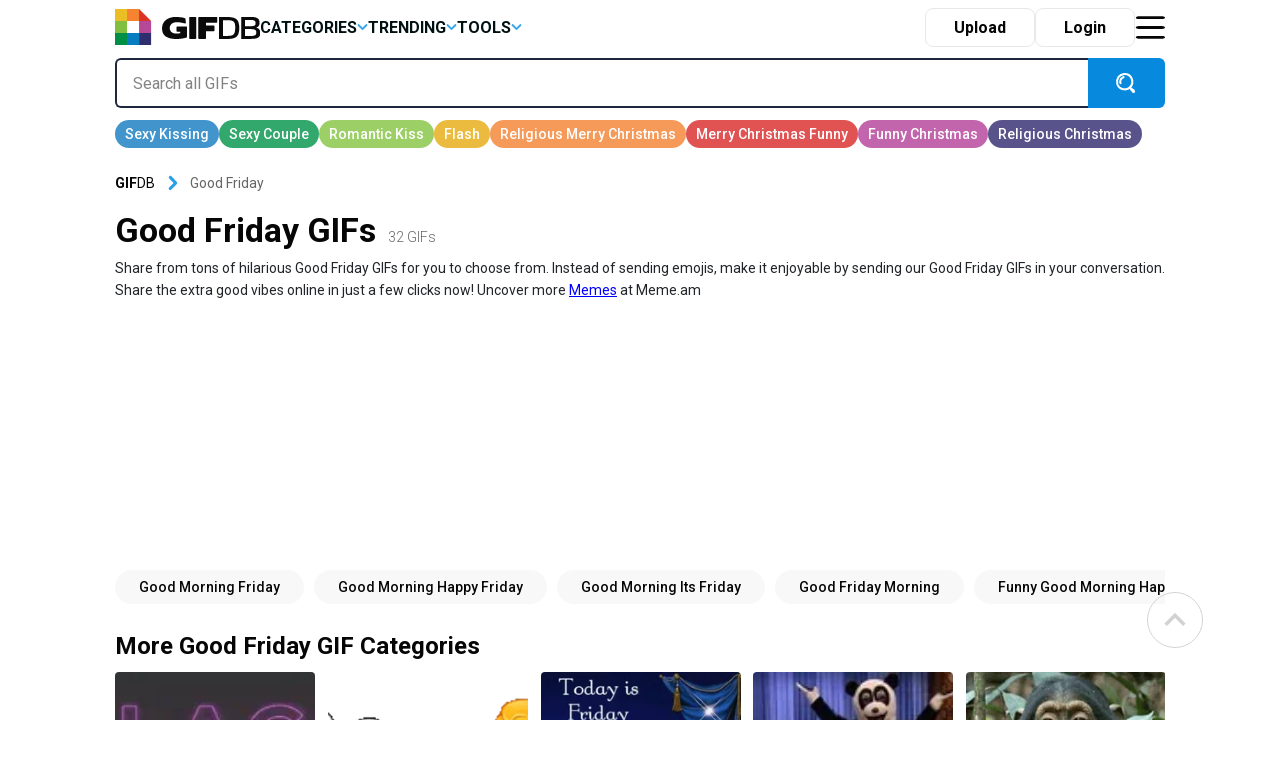

--- FILE ---
content_type: text/html; charset=UTF-8
request_url: https://gifdb.com/good-friday
body_size: 24788
content:
<!DOCTYPE html>
<html lang="en-US">

	<head>

		
<script>
  (function (s, t, a, y, twenty, two) {
    s.Stay22 = s.Stay22 || {};
    s.Stay22.params = { lmaID: '686688ab1419ac5c5acc4c05' };
    twenty = t.createElement(a);
    two = t.getElementsByTagName(a)[0];
    twenty.async = 1;
    twenty.src = y;
    two.parentNode.insertBefore(twenty, two);
  })(window, document, 'script', 'https://scripts.stay22.com/letmeallez.js');
</script>

		
		<meta name='robots' content='index, follow, max-snippet:-1, max-image-preview:large, max-video-preview:-1' />

	<!-- This site is optimized with the Yoast SEO plugin v18.2 - https://yoast.com/wordpress/plugins/seo/ -->
	<title>Good Friday GIFs | GIFDB.com</title>
	<meta name="description" content="Download Good Friday GIFs for Free on GifDB. More than 32 Good Friday Animated GIFs to download." />
	<link rel="canonical" href="https://gifdb.com/good-friday" />
	<meta property="og:locale" content="en_US" />
	<meta property="og:type" content="article" />
	<meta property="og:title" content="Good Friday GIFs | GIFDB.com" />
	<meta property="og:description" content="Download Good Friday GIFs for Free on GifDB. More than 32 Good Friday Animated GIFs to download." />
	<meta property="og:url" content="https://gifdb.com/good-friday" />
	<meta property="og:site_name" content="GIFDB.com" />
	<meta property="og:image" content="https://gifdb.com/images/thumbnail/good-friday-yrghwwahb5cbmqa1.gif" />
	<meta property="og:image:width" content="512" />
	<meta property="og:image:height" content="512" />
	<meta property="og:image:type" content="image/gif" />
	<meta name="twitter:card" content="summary_large_image" />
	<script type="application/ld+json" class="yoast-schema-graph">{"@context":"https://schema.org","@graph":[{"@type":"Organization","@id":"https://gifdb.com/#organization","name":"GifDB.com","url":"https://gifdb.com/","sameAs":[],"logo":{"@type":"ImageObject","@id":"https://gifdb.com/#logo","inLanguage":"en-US","url":"https://gifdb.com/wp-content/uploads/2024/05/GIFBD-01-scaled.jpg","contentUrl":"https://gifdb.com/wp-content/uploads/2024/05/GIFBD-01-scaled.jpg","width":2560,"height":854,"caption":"GifDB.com"},"image":{"@id":"https://gifdb.com/#logo"}},{"@type":"WebSite","@id":"https://gifdb.com/#website","url":"https://gifdb.com/","name":"GIFDB.com","description":"GIFDB.com","publisher":{"@id":"https://gifdb.com/#organization"},"potentialAction":[{"@type":"SearchAction","target":{"@type":"EntryPoint","urlTemplate":"https://gifdb.com/?s={search_term_string}"},"query-input":"required name=search_term_string"}],"inLanguage":"en-US"},{"@type":"CollectionPage","@id":"https://gifdb.com/good-friday#webpage","url":"https://gifdb.com/good-friday","name":"Good Friday GIFs | GIFDB.com","isPartOf":{"@id":"https://gifdb.com/#website"},"description":"Download Good Friday GIFs for Free on GifDB. More than 32 Good Friday Animated GIFs to download.","breadcrumb":{"@id":"https://gifdb.com/good-friday#breadcrumb"},"inLanguage":"en-US","potentialAction":[{"@type":"ReadAction","target":["https://gifdb.com/good-friday"]}]},{"@type":"BreadcrumbList","@id":"https://gifdb.com/good-friday#breadcrumb","itemListElement":[{"@type":"ListItem","position":1,"name":"Good Friday"}]}]}</script>
	<!-- / Yoast SEO plugin. -->


<link rel='dns-prefetch' href='//code.jquery.com' />
<link rel='dns-prefetch' href='//cdnjs.cloudflare.com' />
<link rel="alternate" type="application/rss+xml" title="GIFDB.com &raquo; Good Friday Keyword Feed" href="https://gifdb.com/good-friday/feed" />
<script type="text/javascript">
/* <![CDATA[ */
window._wpemojiSettings = {"baseUrl":"https:\/\/s.w.org\/images\/core\/emoji\/15.0.3\/72x72\/","ext":".png","svgUrl":"https:\/\/s.w.org\/images\/core\/emoji\/15.0.3\/svg\/","svgExt":".svg","source":{"concatemoji":"https:\/\/gifdb.com\/wp-includes\/js\/wp-emoji-release.min.js?ver=6.5.2"}};
/*! This file is auto-generated */
!function(i,n){var o,s,e;function c(e){try{var t={supportTests:e,timestamp:(new Date).valueOf()};sessionStorage.setItem(o,JSON.stringify(t))}catch(e){}}function p(e,t,n){e.clearRect(0,0,e.canvas.width,e.canvas.height),e.fillText(t,0,0);var t=new Uint32Array(e.getImageData(0,0,e.canvas.width,e.canvas.height).data),r=(e.clearRect(0,0,e.canvas.width,e.canvas.height),e.fillText(n,0,0),new Uint32Array(e.getImageData(0,0,e.canvas.width,e.canvas.height).data));return t.every(function(e,t){return e===r[t]})}function u(e,t,n){switch(t){case"flag":return n(e,"\ud83c\udff3\ufe0f\u200d\u26a7\ufe0f","\ud83c\udff3\ufe0f\u200b\u26a7\ufe0f")?!1:!n(e,"\ud83c\uddfa\ud83c\uddf3","\ud83c\uddfa\u200b\ud83c\uddf3")&&!n(e,"\ud83c\udff4\udb40\udc67\udb40\udc62\udb40\udc65\udb40\udc6e\udb40\udc67\udb40\udc7f","\ud83c\udff4\u200b\udb40\udc67\u200b\udb40\udc62\u200b\udb40\udc65\u200b\udb40\udc6e\u200b\udb40\udc67\u200b\udb40\udc7f");case"emoji":return!n(e,"\ud83d\udc26\u200d\u2b1b","\ud83d\udc26\u200b\u2b1b")}return!1}function f(e,t,n){var r="undefined"!=typeof WorkerGlobalScope&&self instanceof WorkerGlobalScope?new OffscreenCanvas(300,150):i.createElement("canvas"),a=r.getContext("2d",{willReadFrequently:!0}),o=(a.textBaseline="top",a.font="600 32px Arial",{});return e.forEach(function(e){o[e]=t(a,e,n)}),o}function t(e){var t=i.createElement("script");t.src=e,t.defer=!0,i.head.appendChild(t)}"undefined"!=typeof Promise&&(o="wpEmojiSettingsSupports",s=["flag","emoji"],n.supports={everything:!0,everythingExceptFlag:!0},e=new Promise(function(e){i.addEventListener("DOMContentLoaded",e,{once:!0})}),new Promise(function(t){var n=function(){try{var e=JSON.parse(sessionStorage.getItem(o));if("object"==typeof e&&"number"==typeof e.timestamp&&(new Date).valueOf()<e.timestamp+604800&&"object"==typeof e.supportTests)return e.supportTests}catch(e){}return null}();if(!n){if("undefined"!=typeof Worker&&"undefined"!=typeof OffscreenCanvas&&"undefined"!=typeof URL&&URL.createObjectURL&&"undefined"!=typeof Blob)try{var e="postMessage("+f.toString()+"("+[JSON.stringify(s),u.toString(),p.toString()].join(",")+"));",r=new Blob([e],{type:"text/javascript"}),a=new Worker(URL.createObjectURL(r),{name:"wpTestEmojiSupports"});return void(a.onmessage=function(e){c(n=e.data),a.terminate(),t(n)})}catch(e){}c(n=f(s,u,p))}t(n)}).then(function(e){for(var t in e)n.supports[t]=e[t],n.supports.everything=n.supports.everything&&n.supports[t],"flag"!==t&&(n.supports.everythingExceptFlag=n.supports.everythingExceptFlag&&n.supports[t]);n.supports.everythingExceptFlag=n.supports.everythingExceptFlag&&!n.supports.flag,n.DOMReady=!1,n.readyCallback=function(){n.DOMReady=!0}}).then(function(){return e}).then(function(){var e;n.supports.everything||(n.readyCallback(),(e=n.source||{}).concatemoji?t(e.concatemoji):e.wpemoji&&e.twemoji&&(t(e.twemoji),t(e.wpemoji)))}))}((window,document),window._wpemojiSettings);
/* ]]> */
</script>
<style id='wp-emoji-styles-inline-css' type='text/css'>

	img.wp-smiley, img.emoji {
		display: inline !important;
		border: none !important;
		box-shadow: none !important;
		height: 1em !important;
		width: 1em !important;
		margin: 0 0.07em !important;
		vertical-align: -0.1em !important;
		background: none !important;
		padding: 0 !important;
	}
</style>
<link rel='stylesheet' id='wp-block-library-css' href='https://gifdb.com/wp-includes/css/dist/block-library/style.min.css?ver=6.5.2' type='text/css' media='all' />
<link rel='stylesheet' id='elasticpress-related-posts-block-css' href='https://gifdb.com/wp-content/plugins/elasticpress/dist/css/related-posts-block-styles.min.css?ver=3.6.6' type='text/css' media='all' />
<style id='classic-theme-styles-inline-css' type='text/css'>
/*! This file is auto-generated */
.wp-block-button__link{color:#fff;background-color:#32373c;border-radius:9999px;box-shadow:none;text-decoration:none;padding:calc(.667em + 2px) calc(1.333em + 2px);font-size:1.125em}.wp-block-file__button{background:#32373c;color:#fff;text-decoration:none}
</style>
<style id='global-styles-inline-css' type='text/css'>
body{--wp--preset--color--black: #000000;--wp--preset--color--cyan-bluish-gray: #abb8c3;--wp--preset--color--white: #ffffff;--wp--preset--color--pale-pink: #f78da7;--wp--preset--color--vivid-red: #cf2e2e;--wp--preset--color--luminous-vivid-orange: #ff6900;--wp--preset--color--luminous-vivid-amber: #fcb900;--wp--preset--color--light-green-cyan: #7bdcb5;--wp--preset--color--vivid-green-cyan: #00d084;--wp--preset--color--pale-cyan-blue: #8ed1fc;--wp--preset--color--vivid-cyan-blue: #0693e3;--wp--preset--color--vivid-purple: #9b51e0;--wp--preset--gradient--vivid-cyan-blue-to-vivid-purple: linear-gradient(135deg,rgba(6,147,227,1) 0%,rgb(155,81,224) 100%);--wp--preset--gradient--light-green-cyan-to-vivid-green-cyan: linear-gradient(135deg,rgb(122,220,180) 0%,rgb(0,208,130) 100%);--wp--preset--gradient--luminous-vivid-amber-to-luminous-vivid-orange: linear-gradient(135deg,rgba(252,185,0,1) 0%,rgba(255,105,0,1) 100%);--wp--preset--gradient--luminous-vivid-orange-to-vivid-red: linear-gradient(135deg,rgba(255,105,0,1) 0%,rgb(207,46,46) 100%);--wp--preset--gradient--very-light-gray-to-cyan-bluish-gray: linear-gradient(135deg,rgb(238,238,238) 0%,rgb(169,184,195) 100%);--wp--preset--gradient--cool-to-warm-spectrum: linear-gradient(135deg,rgb(74,234,220) 0%,rgb(151,120,209) 20%,rgb(207,42,186) 40%,rgb(238,44,130) 60%,rgb(251,105,98) 80%,rgb(254,248,76) 100%);--wp--preset--gradient--blush-light-purple: linear-gradient(135deg,rgb(255,206,236) 0%,rgb(152,150,240) 100%);--wp--preset--gradient--blush-bordeaux: linear-gradient(135deg,rgb(254,205,165) 0%,rgb(254,45,45) 50%,rgb(107,0,62) 100%);--wp--preset--gradient--luminous-dusk: linear-gradient(135deg,rgb(255,203,112) 0%,rgb(199,81,192) 50%,rgb(65,88,208) 100%);--wp--preset--gradient--pale-ocean: linear-gradient(135deg,rgb(255,245,203) 0%,rgb(182,227,212) 50%,rgb(51,167,181) 100%);--wp--preset--gradient--electric-grass: linear-gradient(135deg,rgb(202,248,128) 0%,rgb(113,206,126) 100%);--wp--preset--gradient--midnight: linear-gradient(135deg,rgb(2,3,129) 0%,rgb(40,116,252) 100%);--wp--preset--font-size--small: 13px;--wp--preset--font-size--medium: 20px;--wp--preset--font-size--large: 36px;--wp--preset--font-size--x-large: 42px;--wp--preset--spacing--20: 0.44rem;--wp--preset--spacing--30: 0.67rem;--wp--preset--spacing--40: 1rem;--wp--preset--spacing--50: 1.5rem;--wp--preset--spacing--60: 2.25rem;--wp--preset--spacing--70: 3.38rem;--wp--preset--spacing--80: 5.06rem;--wp--preset--shadow--natural: 6px 6px 9px rgba(0, 0, 0, 0.2);--wp--preset--shadow--deep: 12px 12px 50px rgba(0, 0, 0, 0.4);--wp--preset--shadow--sharp: 6px 6px 0px rgba(0, 0, 0, 0.2);--wp--preset--shadow--outlined: 6px 6px 0px -3px rgba(255, 255, 255, 1), 6px 6px rgba(0, 0, 0, 1);--wp--preset--shadow--crisp: 6px 6px 0px rgba(0, 0, 0, 1);}:where(.is-layout-flex){gap: 0.5em;}:where(.is-layout-grid){gap: 0.5em;}body .is-layout-flow > .alignleft{float: left;margin-inline-start: 0;margin-inline-end: 2em;}body .is-layout-flow > .alignright{float: right;margin-inline-start: 2em;margin-inline-end: 0;}body .is-layout-flow > .aligncenter{margin-left: auto !important;margin-right: auto !important;}body .is-layout-constrained > .alignleft{float: left;margin-inline-start: 0;margin-inline-end: 2em;}body .is-layout-constrained > .alignright{float: right;margin-inline-start: 2em;margin-inline-end: 0;}body .is-layout-constrained > .aligncenter{margin-left: auto !important;margin-right: auto !important;}body .is-layout-constrained > :where(:not(.alignleft):not(.alignright):not(.alignfull)){max-width: var(--wp--style--global--content-size);margin-left: auto !important;margin-right: auto !important;}body .is-layout-constrained > .alignwide{max-width: var(--wp--style--global--wide-size);}body .is-layout-flex{display: flex;}body .is-layout-flex{flex-wrap: wrap;align-items: center;}body .is-layout-flex > *{margin: 0;}body .is-layout-grid{display: grid;}body .is-layout-grid > *{margin: 0;}:where(.wp-block-columns.is-layout-flex){gap: 2em;}:where(.wp-block-columns.is-layout-grid){gap: 2em;}:where(.wp-block-post-template.is-layout-flex){gap: 1.25em;}:where(.wp-block-post-template.is-layout-grid){gap: 1.25em;}.has-black-color{color: var(--wp--preset--color--black) !important;}.has-cyan-bluish-gray-color{color: var(--wp--preset--color--cyan-bluish-gray) !important;}.has-white-color{color: var(--wp--preset--color--white) !important;}.has-pale-pink-color{color: var(--wp--preset--color--pale-pink) !important;}.has-vivid-red-color{color: var(--wp--preset--color--vivid-red) !important;}.has-luminous-vivid-orange-color{color: var(--wp--preset--color--luminous-vivid-orange) !important;}.has-luminous-vivid-amber-color{color: var(--wp--preset--color--luminous-vivid-amber) !important;}.has-light-green-cyan-color{color: var(--wp--preset--color--light-green-cyan) !important;}.has-vivid-green-cyan-color{color: var(--wp--preset--color--vivid-green-cyan) !important;}.has-pale-cyan-blue-color{color: var(--wp--preset--color--pale-cyan-blue) !important;}.has-vivid-cyan-blue-color{color: var(--wp--preset--color--vivid-cyan-blue) !important;}.has-vivid-purple-color{color: var(--wp--preset--color--vivid-purple) !important;}.has-black-background-color{background-color: var(--wp--preset--color--black) !important;}.has-cyan-bluish-gray-background-color{background-color: var(--wp--preset--color--cyan-bluish-gray) !important;}.has-white-background-color{background-color: var(--wp--preset--color--white) !important;}.has-pale-pink-background-color{background-color: var(--wp--preset--color--pale-pink) !important;}.has-vivid-red-background-color{background-color: var(--wp--preset--color--vivid-red) !important;}.has-luminous-vivid-orange-background-color{background-color: var(--wp--preset--color--luminous-vivid-orange) !important;}.has-luminous-vivid-amber-background-color{background-color: var(--wp--preset--color--luminous-vivid-amber) !important;}.has-light-green-cyan-background-color{background-color: var(--wp--preset--color--light-green-cyan) !important;}.has-vivid-green-cyan-background-color{background-color: var(--wp--preset--color--vivid-green-cyan) !important;}.has-pale-cyan-blue-background-color{background-color: var(--wp--preset--color--pale-cyan-blue) !important;}.has-vivid-cyan-blue-background-color{background-color: var(--wp--preset--color--vivid-cyan-blue) !important;}.has-vivid-purple-background-color{background-color: var(--wp--preset--color--vivid-purple) !important;}.has-black-border-color{border-color: var(--wp--preset--color--black) !important;}.has-cyan-bluish-gray-border-color{border-color: var(--wp--preset--color--cyan-bluish-gray) !important;}.has-white-border-color{border-color: var(--wp--preset--color--white) !important;}.has-pale-pink-border-color{border-color: var(--wp--preset--color--pale-pink) !important;}.has-vivid-red-border-color{border-color: var(--wp--preset--color--vivid-red) !important;}.has-luminous-vivid-orange-border-color{border-color: var(--wp--preset--color--luminous-vivid-orange) !important;}.has-luminous-vivid-amber-border-color{border-color: var(--wp--preset--color--luminous-vivid-amber) !important;}.has-light-green-cyan-border-color{border-color: var(--wp--preset--color--light-green-cyan) !important;}.has-vivid-green-cyan-border-color{border-color: var(--wp--preset--color--vivid-green-cyan) !important;}.has-pale-cyan-blue-border-color{border-color: var(--wp--preset--color--pale-cyan-blue) !important;}.has-vivid-cyan-blue-border-color{border-color: var(--wp--preset--color--vivid-cyan-blue) !important;}.has-vivid-purple-border-color{border-color: var(--wp--preset--color--vivid-purple) !important;}.has-vivid-cyan-blue-to-vivid-purple-gradient-background{background: var(--wp--preset--gradient--vivid-cyan-blue-to-vivid-purple) !important;}.has-light-green-cyan-to-vivid-green-cyan-gradient-background{background: var(--wp--preset--gradient--light-green-cyan-to-vivid-green-cyan) !important;}.has-luminous-vivid-amber-to-luminous-vivid-orange-gradient-background{background: var(--wp--preset--gradient--luminous-vivid-amber-to-luminous-vivid-orange) !important;}.has-luminous-vivid-orange-to-vivid-red-gradient-background{background: var(--wp--preset--gradient--luminous-vivid-orange-to-vivid-red) !important;}.has-very-light-gray-to-cyan-bluish-gray-gradient-background{background: var(--wp--preset--gradient--very-light-gray-to-cyan-bluish-gray) !important;}.has-cool-to-warm-spectrum-gradient-background{background: var(--wp--preset--gradient--cool-to-warm-spectrum) !important;}.has-blush-light-purple-gradient-background{background: var(--wp--preset--gradient--blush-light-purple) !important;}.has-blush-bordeaux-gradient-background{background: var(--wp--preset--gradient--blush-bordeaux) !important;}.has-luminous-dusk-gradient-background{background: var(--wp--preset--gradient--luminous-dusk) !important;}.has-pale-ocean-gradient-background{background: var(--wp--preset--gradient--pale-ocean) !important;}.has-electric-grass-gradient-background{background: var(--wp--preset--gradient--electric-grass) !important;}.has-midnight-gradient-background{background: var(--wp--preset--gradient--midnight) !important;}.has-small-font-size{font-size: var(--wp--preset--font-size--small) !important;}.has-medium-font-size{font-size: var(--wp--preset--font-size--medium) !important;}.has-large-font-size{font-size: var(--wp--preset--font-size--large) !important;}.has-x-large-font-size{font-size: var(--wp--preset--font-size--x-large) !important;}
.wp-block-navigation a:where(:not(.wp-element-button)){color: inherit;}
:where(.wp-block-post-template.is-layout-flex){gap: 1.25em;}:where(.wp-block-post-template.is-layout-grid){gap: 1.25em;}
:where(.wp-block-columns.is-layout-flex){gap: 2em;}:where(.wp-block-columns.is-layout-grid){gap: 2em;}
.wp-block-pullquote{font-size: 1.5em;line-height: 1.6;}
</style>
<link rel='stylesheet' id='amazonpolly-css' href='https://gifdb.com/wp-content/plugins/amazon-polly/public/css/amazonpolly-public.css?ver=1.0.0' type='text/css' media='all' />
<link rel='stylesheet' id='bootstrap-css' href='https://gifdb.com/wp-content/themes/gifdb-com-develop/css/bootstrap.min.css?ver=6.5.2' type='text/css' media='all' />
<link rel='stylesheet' id='swiper-css-css' href='https://cdnjs.cloudflare.com/ajax/libs/Swiper/11.0.5/swiper-bundle.min.css?ver=6.5.2' type='text/css' media='all' />
<link rel='stylesheet' id='jquery-ui-css' href='//code.jquery.com/ui/1.12.1/themes/base/jquery-ui.css?ver=6.5.2' type='text/css' media='all' />
<link rel='stylesheet' id='style-css' href='https://gifdb.com/wp-content/themes/gifdb-com-develop/style.css?ver=1758184242' type='text/css' media='all' />
<script type="text/javascript" src="https://gifdb.com/wp-content/themes/gifdb-com-develop/js/jquery-3.5.1.min.js?ver=1" id="jquery-js"></script>
<script type="text/javascript" src="https://gifdb.com/wp-content/plugins/amazon-polly/public/js/amazonpolly-public.js?ver=1.0.0" id="amazonpolly-js"></script>
<script type="text/javascript" src="https://gifdb.com/wp-content/plugins/pixel-unit/assets/js/lozad.min.js?ver=1692768497" id="lozad-js-js"></script>
<script type="text/javascript" src="https://gifdb.com/wp-content/plugins/pixel-unit/assets/js/lozad-custom.js?ver=1692768618" id="lozad-custom-script-js"></script>
<link rel="https://api.w.org/" href="https://gifdb.com/wp-json/" /><link rel="alternate" type="application/json" href="https://gifdb.com/wp-json/wp/v2/keyword/4587" /><link rel="EditURI" type="application/rsd+xml" title="RSD" href="https://gifdb.com/xmlrpc.php?rsd" />
<meta name="generator" content="WordPress 6.5.2" />
<script>
var l_page_type= 'keyword';
  // Get the current time in seconds
  const now = Math.floor(Date.now() / 1000);
  // Calculate a timestamp that only changes every 1 hr (3600 seconds)
  const ts = Math.floor(now / 3600) * 3600;

  // Create and append the script dynamically
	const script = document.createElement('script');
  script.src = 'https://gifdb.com/wp-content/themes/gifdb-com-develop/js/static.js?ts=' + ts;
  document.head.appendChild(script);
</script><link rel="icon" href="https://gifdb.com/wp-content/uploads/2022/04/cropped-fav_icon-32x32.png" sizes="32x32" />
<link rel="icon" href="https://gifdb.com/wp-content/uploads/2022/04/cropped-fav_icon-192x192.png" sizes="192x192" />
<link rel="apple-touch-icon" href="https://gifdb.com/wp-content/uploads/2022/04/cropped-fav_icon-180x180.png" />
<meta name="msapplication-TileImage" content="https://gifdb.com/wp-content/uploads/2022/04/cropped-fav_icon-270x270.png" />
<!-- Google Tag Manager -->
<script>(function(w,d,s,l,i){w[l]=w[l]||[];w[l].push({'gtm.start':
new Date().getTime(),event:'gtm.js'});var f=d.getElementsByTagName(s)[0],
j=d.createElement(s),dl=l!='dataLayer'?'&l='+l:'';j.async=true;j.src=
'https://www.googletagmanager.com/gtm.js?id='+i+dl;f.parentNode.insertBefore(j,f);
})(window,document,'script','dataLayer','GTM-5FCLXM2');</script>
<!-- End Google Tag Manager -->
<script type="text/javascript" async src="https://hb-targa.s3.us-east-2.amazonaws.com/gifdb.com/opentrade/asc_prebid.js"></script>
						<!-- <link rel="preload" media="" href="" as="image"> -->
				<!-- 		<base href="https://gdb.dev.pixel.ieplsg.com/"> -->

		<link href="https://fonts.googleapis.com/css2?family=Roboto:ital,wght@0,100;0,300;0,400;0,500;0,700;0,900;1,100;1,300;1,400;1,500;1,700;1,900&display=swap" rel="stylesheet">


		<link rel="icon" href=https://gifdb.com/wp-content/themes/gifdb-com-develop/src/fav_icon.png />
		<meta charset="UTF-8">
		<meta name="viewport" content="width=device-width, initial-scale=1">
				<script type="application/ld+json">
		{"@context":"http://schema.org/","@type":"ImageObject","@id":"https://gifdb.com/#/schema/image/good-friday-yrghwwahb5cbmqa1","name":"Good Friday GifDB","caption":"Good Friday GifDB Editor\u2019s Choice","license":"https://gifdb.com/dmca","acquireLicensePage":"https://gifdb.com/good-friday","contentUrl":"https://gifdb.com/images/featured/good-friday-yrghwwahb5cbmqa1.gif","thumbnailUrl":"https://gifdb.com/images/featured-small/good-friday-yrghwwahb5cbmqa1.gif"}		</script>
				<script type="application/ld+json">
		{"@context":"http://schema.org/","@type":"ImageObject","@id":"https://gifdb.com/#/schema/image/18dgobbxv0eyw734","name":"Download Happy Good Friday Blessings Mercy GifDB","caption":"Happy Good Friday Blessings Mercy GifDB","description":"Happy Good Friday Blessings Mercy GifDB","license":"https://gifdb.com/dmca","acquireLicensePage":"https://gifdb.com/gif/happy-good-friday-blessings-mercy-18dgobbxv0eyw734.html","contentUrl":"https://gifdb.com/images/high/happy-good-friday-blessings-mercy-18dgobbxv0eyw734.gif","thumbnailUrl":"https://gifdb.com/images/thumbnail/happy-good-friday-blessings-mercy-18dgobbxv0eyw734.gif"}		</script>
				<script type="application/ld+json">
		{"@context":"http://schema.org/","@type":"ImageObject","@id":"https://gifdb.com/#/schema/image/21sld9qhgt48okz2","name":"Download Happy Good Friday With Jesus GifDB","caption":"Happy Good Friday With Jesus GifDB","description":"Happy Good Friday With Jesus GifDB","license":"https://gifdb.com/dmca","acquireLicensePage":"https://gifdb.com/gif/happy-good-friday-with-jesus-21sld9qhgt48okz2.html","contentUrl":"https://gifdb.com/images/high/happy-good-friday-with-jesus-21sld9qhgt48okz2.gif","thumbnailUrl":"https://gifdb.com/images/thumbnail/happy-good-friday-with-jesus-21sld9qhgt48okz2.gif"}		</script>
				<script type="application/ld+json">
		{"@context":"http://schema.org/","@type":"ImageObject","@id":"https://gifdb.com/#/schema/image/335fesoccliej7w2","name":"Download Good Friday Greetings GifDB","caption":"Good Friday Greetings GifDB","description":"Good Friday Greetings GifDB","license":"https://gifdb.com/dmca","acquireLicensePage":"https://gifdb.com/gif/good-friday-greetings-335fesoccliej7w2.html","contentUrl":"https://gifdb.com/images/high/good-friday-greetings-335fesoccliej7w2.gif","thumbnailUrl":"https://gifdb.com/images/thumbnail/good-friday-greetings-335fesoccliej7w2.gif"}		</script>
				<script type="application/ld+json">
		{"@context":"http://schema.org/","@type":"ImageObject","@id":"https://gifdb.com/#/schema/image/3mc0yiv8l7zyyoqg","name":"Download Blessed Good Friday With Children GifDB","caption":"Blessed Good Friday With Children GifDB","description":"Blessed Good Friday With Children GifDB","license":"https://gifdb.com/dmca","acquireLicensePage":"https://gifdb.com/gif/blessed-good-friday-with-children-3mc0yiv8l7zyyoqg.html","contentUrl":"https://gifdb.com/images/high/blessed-good-friday-with-children-3mc0yiv8l7zyyoqg.gif","thumbnailUrl":"https://gifdb.com/images/thumbnail/blessed-good-friday-with-children-3mc0yiv8l7zyyoqg.gif"}		</script>
				<script type="application/ld+json">
		{"@context":"http://schema.org/","@type":"ImageObject","@id":"https://gifdb.com/#/schema/image/4psxyhdzdqbp1wm6","name":"Download Have A Blessed Good Friday GifDB","caption":"Have A Blessed Good Friday GifDB","description":"Have A Blessed Good Friday GifDB","license":"https://gifdb.com/dmca","acquireLicensePage":"https://gifdb.com/gif/have-a-blessed-good-friday-4psxyhdzdqbp1wm6.html","contentUrl":"https://gifdb.com/images/high/have-a-blessed-good-friday-4psxyhdzdqbp1wm6.gif","thumbnailUrl":"https://gifdb.com/images/thumbnail/have-a-blessed-good-friday-4psxyhdzdqbp1wm6.gif"}		</script>
				<script type="application/ld+json">
		{"@context":"http://schema.org/","@type":"ImageObject","@id":"https://gifdb.com/#/schema/image/662v46pg9vbsbzlm","name":"Download Good Friday Kneeling Jesus GifDB","caption":"Good Friday Kneeling Jesus GifDB","description":"Good Friday Kneeling Jesus GifDB","license":"https://gifdb.com/dmca","acquireLicensePage":"https://gifdb.com/gif/good-friday-kneeling-jesus-662v46pg9vbsbzlm.html","contentUrl":"https://gifdb.com/images/high/good-friday-kneeling-jesus-662v46pg9vbsbzlm.gif","thumbnailUrl":"https://gifdb.com/images/thumbnail/good-friday-kneeling-jesus-662v46pg9vbsbzlm.gif"}		</script>
				<script type="application/ld+json">
		{"@context":"http://schema.org/","@type":"ImageObject","@id":"https://gifdb.com/#/schema/image/75kf6uesx9m9vkrs","name":"Download Stained Glass Good Friday Window GifDB","caption":"Stained Glass Good Friday Window GifDB","description":"Stained Glass Good Friday Window GifDB","license":"https://gifdb.com/dmca","acquireLicensePage":"https://gifdb.com/gif/stained-glass-good-friday-window-75kf6uesx9m9vkrs.html","contentUrl":"https://gifdb.com/images/high/stained-glass-good-friday-window-75kf6uesx9m9vkrs.gif","thumbnailUrl":"https://gifdb.com/images/thumbnail/stained-glass-good-friday-window-75kf6uesx9m9vkrs.gif"}		</script>
				<script type="application/ld+json">
		{"@context":"http://schema.org/","@type":"ImageObject","@id":"https://gifdb.com/#/schema/image/7iqr7tn2hc9sxztz","name":"Download Happy Good Friday Easter Dogs GifDB","caption":"Happy Good Friday Easter Dogs GifDB","description":"Happy Good Friday Easter Dogs GifDB","license":"https://gifdb.com/dmca","acquireLicensePage":"https://gifdb.com/gif/happy-good-friday-easter-dogs-7iqr7tn2hc9sxztz.html","contentUrl":"https://gifdb.com/images/high/happy-good-friday-easter-dogs-7iqr7tn2hc9sxztz.gif","thumbnailUrl":"https://gifdb.com/images/thumbnail/happy-good-friday-easter-dogs-7iqr7tn2hc9sxztz.gif"}		</script>
				<script type="application/ld+json">
		{"@context":"http://schema.org/","@type":"ImageObject","@id":"https://gifdb.com/#/schema/image/8cqdjtupyxtjdjbf","name":"Download Good Friday With Three Crosses GifDB","caption":"Good Friday With Three Crosses GifDB","description":"Good Friday With Three Crosses GifDB","license":"https://gifdb.com/dmca","acquireLicensePage":"https://gifdb.com/gif/good-friday-with-three-crosses-8cqdjtupyxtjdjbf.html","contentUrl":"https://gifdb.com/images/high/good-friday-with-three-crosses-8cqdjtupyxtjdjbf.gif","thumbnailUrl":"https://gifdb.com/images/thumbnail/good-friday-with-three-crosses-8cqdjtupyxtjdjbf.gif"}		</script>
				<script type="application/ld+json">
		{"@context":"http://schema.org/","@type":"ImageObject","@id":"https://gifdb.com/#/schema/image/aa071tlupq3jp6is","name":"Download Blessed Good Friday Quotes GifDB","caption":"Blessed Good Friday Quotes GifDB","description":"Blessed Good Friday Quotes GifDB","license":"https://gifdb.com/dmca","acquireLicensePage":"https://gifdb.com/gif/blessed-good-friday-quotes-aa071tlupq3jp6is.html","contentUrl":"https://gifdb.com/images/high/blessed-good-friday-quotes-aa071tlupq3jp6is.gif","thumbnailUrl":"https://gifdb.com/images/thumbnail/blessed-good-friday-quotes-aa071tlupq3jp6is.gif"}		</script>
				<script type="application/ld+json">
		{"@context":"http://schema.org/","@type":"ImageObject","@id":"https://gifdb.com/#/schema/image/d04la5f013lvx8xe","name":"Download Good Friday Faith In God GifDB","caption":"Good Friday Faith In God GifDB","description":"Good Friday Faith In God GifDB","license":"https://gifdb.com/dmca","acquireLicensePage":"https://gifdb.com/gif/good-friday-faith-in-god-d04la5f013lvx8xe.html","contentUrl":"https://gifdb.com/images/high/good-friday-faith-in-god-d04la5f013lvx8xe.gif","thumbnailUrl":"https://gifdb.com/images/thumbnail/good-friday-faith-in-god-d04la5f013lvx8xe.gif"}		</script>
				<script type="application/ld+json">
		{"@context":"http://schema.org/","@type":"ImageObject","@id":"https://gifdb.com/#/schema/image/d2pnyndaohe6f12z","name":"Download Good Friday Sweet Baby Jesus GifDB","caption":"Good Friday Sweet Baby Jesus GifDB","description":"Good Friday Sweet Baby Jesus GifDB","license":"https://gifdb.com/dmca","acquireLicensePage":"https://gifdb.com/gif/good-friday-sweet-baby-jesus-d2pnyndaohe6f12z.html","contentUrl":"https://gifdb.com/images/high/good-friday-sweet-baby-jesus-d2pnyndaohe6f12z.gif","thumbnailUrl":"https://gifdb.com/images/thumbnail/good-friday-sweet-baby-jesus-d2pnyndaohe6f12z.gif"}		</script>
				<script type="application/ld+json">
		{"@context":"http://schema.org/","@type":"ImageObject","@id":"https://gifdb.com/#/schema/image/dm98r7ftjogae3bp","name":"Download Good Friday Candle Lighting GifDB","caption":"Good Friday Candle Lighting GifDB","description":"Good Friday Candle Lighting GifDB","license":"https://gifdb.com/dmca","acquireLicensePage":"https://gifdb.com/gif/good-friday-candle-lighting-dm98r7ftjogae3bp.html","contentUrl":"https://gifdb.com/images/high/good-friday-candle-lighting-dm98r7ftjogae3bp.gif","thumbnailUrl":"https://gifdb.com/images/thumbnail/good-friday-candle-lighting-dm98r7ftjogae3bp.gif"}		</script>
				<script type="application/ld+json">
		{"@context":"http://schema.org/","@type":"ImageObject","@id":"https://gifdb.com/#/schema/image/dyqwdm9rd9k1i9ux","name":"Download Good Friday Christian Clouds GifDB","caption":"Good Friday Christian Clouds GifDB","description":"Good Friday Christian Clouds GifDB","license":"https://gifdb.com/dmca","acquireLicensePage":"https://gifdb.com/gif/good-friday-christian-clouds-dyqwdm9rd9k1i9ux.html","contentUrl":"https://gifdb.com/images/high/good-friday-christian-clouds-dyqwdm9rd9k1i9ux.gif","thumbnailUrl":"https://gifdb.com/images/thumbnail/good-friday-christian-clouds-dyqwdm9rd9k1i9ux.gif"}		</script>
				<script type="application/ld+json">
		{"@context":"http://schema.org/","@type":"ImageObject","@id":"https://gifdb.com/#/schema/image/gb941vk6zk5onef8","name":"Download Good Friday Blessings GifDB","caption":"Good Friday Blessings GifDB","description":"Good Friday Blessings GifDB","license":"https://gifdb.com/dmca","acquireLicensePage":"https://gifdb.com/gif/good-friday-blessings-gb941vk6zk5onef8.html","contentUrl":"https://gifdb.com/images/high/good-friday-blessings-gb941vk6zk5onef8.gif","thumbnailUrl":"https://gifdb.com/images/thumbnail/good-friday-blessings-gb941vk6zk5onef8.gif"}		</script>
				<script type="application/ld+json">
		{"@context":"http://schema.org/","@type":"ImageObject","@id":"https://gifdb.com/#/schema/image/i6k6vne188kbso2i","name":"Download Good Friday Jesus Christ Candle GifDB","caption":"Good Friday Jesus Christ Candle GifDB","description":"Good Friday Jesus Christ Candle GifDB","license":"https://gifdb.com/dmca","acquireLicensePage":"https://gifdb.com/gif/good-friday-jesus-christ-candle-i6k6vne188kbso2i.html","contentUrl":"https://gifdb.com/images/high/good-friday-jesus-christ-candle-i6k6vne188kbso2i.gif","thumbnailUrl":"https://gifdb.com/images/thumbnail/good-friday-jesus-christ-candle-i6k6vne188kbso2i.gif"}		</script>
				<script type="application/ld+json">
		{"@context":"http://schema.org/","@type":"ImageObject","@id":"https://gifdb.com/#/schema/image/ixvnhfsgq0ac03md","name":"Download Happy Good Friday M-150 Usa GifDB","caption":"Happy Good Friday M-150 Usa GifDB","description":"Happy Good Friday M-150 Usa GifDB","license":"https://gifdb.com/dmca","acquireLicensePage":"https://gifdb.com/gif/happy-good-friday-m-150-usa-ixvnhfsgq0ac03md.html","contentUrl":"https://gifdb.com/images/high/happy-good-friday-m-150-usa-ixvnhfsgq0ac03md.gif","thumbnailUrl":"https://gifdb.com/images/thumbnail/happy-good-friday-m-150-usa-ixvnhfsgq0ac03md.gif"}		</script>
				<script type="application/ld+json">
		{"@context":"http://schema.org/","@type":"ImageObject","@id":"https://gifdb.com/#/schema/image/jgw8whoy0vzaxhck","name":"Download Good Friday Candles GifDB","caption":"Good Friday Candles GifDB","description":"Good Friday Candles GifDB","license":"https://gifdb.com/dmca","acquireLicensePage":"https://gifdb.com/gif/good-friday-candles-jgw8whoy0vzaxhck.html","contentUrl":"https://gifdb.com/images/high/good-friday-candles-jgw8whoy0vzaxhck.gif","thumbnailUrl":"https://gifdb.com/images/thumbnail/good-friday-candles-jgw8whoy0vzaxhck.gif"}		</script>
				<script type="application/ld+json">
		{"@context":"http://schema.org/","@type":"ImageObject","@id":"https://gifdb.com/#/schema/image/lr0omh1ga58of2ct","name":"Download Wishing You A Blessed Good Friday GifDB","caption":"Wishing You A Blessed Good Friday GifDB","description":"Wishing You A Blessed Good Friday GifDB","license":"https://gifdb.com/dmca","acquireLicensePage":"https://gifdb.com/gif/wishing-you-a-blessed-good-friday-lr0omh1ga58of2ct.html","contentUrl":"https://gifdb.com/images/high/wishing-you-a-blessed-good-friday-lr0omh1ga58of2ct.gif","thumbnailUrl":"https://gifdb.com/images/thumbnail/wishing-you-a-blessed-good-friday-lr0omh1ga58of2ct.gif"}		</script>
				<script type="application/ld+json">
		{"@context":"http://schema.org/","@type":"ImageObject","@id":"https://gifdb.com/#/schema/image/n9rfxoryu1f00j4m","name":"Download Good Friday Happy Easter GifDB","caption":"Good Friday Happy Easter GifDB","description":"Good Friday Happy Easter GifDB","license":"https://gifdb.com/dmca","acquireLicensePage":"https://gifdb.com/gif/good-friday-happy-easter-n9rfxoryu1f00j4m.html","contentUrl":"https://gifdb.com/images/high/good-friday-happy-easter-n9rfxoryu1f00j4m.gif","thumbnailUrl":"https://gifdb.com/images/thumbnail/good-friday-happy-easter-n9rfxoryu1f00j4m.gif"}		</script>
				<script type="application/ld+json">
		{"@context":"http://schema.org/","@type":"ImageObject","@id":"https://gifdb.com/#/schema/image/sq3a928omih7th2q","name":"Download Good Friday Blessed Cross GifDB","caption":"Good Friday Blessed Cross GifDB","description":"Good Friday Blessed Cross GifDB","license":"https://gifdb.com/dmca","acquireLicensePage":"https://gifdb.com/gif/good-friday-blessed-cross-sq3a928omih7th2q.html","contentUrl":"https://gifdb.com/images/high/good-friday-blessed-cross-sq3a928omih7th2q.gif","thumbnailUrl":"https://gifdb.com/images/thumbnail/good-friday-blessed-cross-sq3a928omih7th2q.gif"}		</script>
				<script type="application/ld+json">
		{"@context":"http://schema.org/","@type":"ImageObject","@id":"https://gifdb.com/#/schema/image/sqsmlyjpuqqydctw","name":"Download Good Friday Sign Language GifDB","caption":"Good Friday Sign Language GifDB","description":"Good Friday Sign Language GifDB","license":"https://gifdb.com/dmca","acquireLicensePage":"https://gifdb.com/gif/good-friday-sign-language-sqsmlyjpuqqydctw.html","contentUrl":"https://gifdb.com/images/high/good-friday-sign-language-sqsmlyjpuqqydctw.gif","thumbnailUrl":"https://gifdb.com/images/thumbnail/good-friday-sign-language-sqsmlyjpuqqydctw.gif"}		</script>
				<script type="application/ld+json">
		{"@context":"http://schema.org/","@type":"ImageObject","@id":"https://gifdb.com/#/schema/image/sv903omyjc7dbctp","name":"Download Good Friday Blessing GifDB","caption":"Good Friday Blessing GifDB","description":"Good Friday Blessing GifDB","license":"https://gifdb.com/dmca","acquireLicensePage":"https://gifdb.com/gif/good-friday-blessing-sv903omyjc7dbctp.html","contentUrl":"https://gifdb.com/images/high/good-friday-blessing-sv903omyjc7dbctp.gif","thumbnailUrl":"https://gifdb.com/images/thumbnail/good-friday-blessing-sv903omyjc7dbctp.gif"}		</script>
				<script type="application/ld+json">
		{"@context":"http://schema.org/","@type":"ImageObject","@id":"https://gifdb.com/#/schema/image/t3ncn0thgbv449vl","name":"Download Good Friday Word Cross GifDB","caption":"Good Friday Word Cross GifDB","description":"Good Friday Word Cross GifDB","license":"https://gifdb.com/dmca","acquireLicensePage":"https://gifdb.com/gif/good-friday-word-cross-t3ncn0thgbv449vl.html","contentUrl":"https://gifdb.com/images/high/good-friday-word-cross-t3ncn0thgbv449vl.gif","thumbnailUrl":"https://gifdb.com/images/thumbnail/good-friday-word-cross-t3ncn0thgbv449vl.gif"}		</script>
				<script type="application/ld+json">
		{"@context":"http://schema.org/","@type":"ImageObject","@id":"https://gifdb.com/#/schema/image/t746p15xnbfjcmob","name":"Download Happy Good Friday Greetings GifDB","caption":"Happy Good Friday Greetings GifDB","description":"Happy Good Friday Greetings GifDB","license":"https://gifdb.com/dmca","acquireLicensePage":"https://gifdb.com/gif/happy-good-friday-greetings-t746p15xnbfjcmob.html","contentUrl":"https://gifdb.com/images/high/happy-good-friday-greetings-t746p15xnbfjcmob.gif","thumbnailUrl":"https://gifdb.com/images/thumbnail/happy-good-friday-greetings-t746p15xnbfjcmob.gif"}		</script>
				<script type="application/ld+json">
		{"@context":"http://schema.org/","@type":"ImageObject","@id":"https://gifdb.com/#/schema/image/w6kn7gfspp1srjfd","name":"Download Good Friday Jesus Carrying Cross GifDB","caption":"Good Friday Jesus Carrying Cross GifDB","description":"Good Friday Jesus Carrying Cross GifDB","license":"https://gifdb.com/dmca","acquireLicensePage":"https://gifdb.com/gif/good-friday-jesus-carrying-cross-w6kn7gfspp1srjfd.html","contentUrl":"https://gifdb.com/images/high/good-friday-jesus-carrying-cross-w6kn7gfspp1srjfd.gif","thumbnailUrl":"https://gifdb.com/images/thumbnail/good-friday-jesus-carrying-cross-w6kn7gfspp1srjfd.gif"}		</script>
				<script type="application/ld+json">
		{"@context":"http://schema.org/","@type":"ImageObject","@id":"https://gifdb.com/#/schema/image/waovsavwktxc3u5v","name":"Download Good Morning Good Friday Blessings GifDB","caption":"Good Morning Good Friday Blessings GifDB","description":"Good Morning Good Friday Blessings GifDB","license":"https://gifdb.com/dmca","acquireLicensePage":"https://gifdb.com/gif/good-morning-good-friday-blessings-waovsavwktxc3u5v.html","contentUrl":"https://gifdb.com/images/high/good-morning-good-friday-blessings-waovsavwktxc3u5v.gif","thumbnailUrl":"https://gifdb.com/images/thumbnail/good-morning-good-friday-blessings-waovsavwktxc3u5v.gif"}		</script>
				<script type="application/ld+json">
		{"@context":"http://schema.org/","@type":"ImageObject","@id":"https://gifdb.com/#/schema/image/x4xwfk8gqy06p5m6","name":"Download Good Friday Angel GifDB","caption":"Good Friday Angel GifDB","description":"Good Friday Angel GifDB","license":"https://gifdb.com/dmca","acquireLicensePage":"https://gifdb.com/gif/good-friday-angel-x4xwfk8gqy06p5m6.html","contentUrl":"https://gifdb.com/images/high/good-friday-angel-x4xwfk8gqy06p5m6.gif","thumbnailUrl":"https://gifdb.com/images/thumbnail/good-friday-angel-x4xwfk8gqy06p5m6.gif"}		</script>
				<script type="application/ld+json">
		{"@context":"http://schema.org/","@type":"ImageObject","@id":"https://gifdb.com/#/schema/image/xvcuvlzyq1bhnrac","name":"Download Good Friday Easter Animation GifDB","caption":"Good Friday Easter Animation GifDB","description":"Good Friday Easter Animation GifDB","license":"https://gifdb.com/dmca","acquireLicensePage":"https://gifdb.com/gif/good-friday-easter-animation-xvcuvlzyq1bhnrac.html","contentUrl":"https://gifdb.com/images/high/good-friday-easter-animation-xvcuvlzyq1bhnrac.gif","thumbnailUrl":"https://gifdb.com/images/thumbnail/good-friday-easter-animation-xvcuvlzyq1bhnrac.gif"}		</script>
				<script type="application/ld+json">
		{"@context":"http://schema.org/","@type":"ImageObject","@id":"https://gifdb.com/#/schema/image/y4av6q9flxko5qgv","name":"Download Holy Good Friday GifDB","caption":"Holy Good Friday GifDB","description":"Holy Good Friday GifDB","license":"https://gifdb.com/dmca","acquireLicensePage":"https://gifdb.com/gif/holy-good-friday-y4av6q9flxko5qgv.html","contentUrl":"https://gifdb.com/images/high/holy-good-friday-y4av6q9flxko5qgv.gif","thumbnailUrl":"https://gifdb.com/images/thumbnail/holy-good-friday-y4av6q9flxko5qgv.gif"}		</script>
				<script type="application/ld+json">
		{"@context":"http://schema.org/","@type":"ImageObject","@id":"https://gifdb.com/#/schema/image/yrghwwahb5cbmqa1","name":"Download Good Friday Stained Glass Animation GifDB","caption":"Good Friday Stained Glass Animation GifDB","description":"Good Friday Stained Glass Animation GifDB","license":"https://gifdb.com/dmca","acquireLicensePage":"https://gifdb.com/gif/good-friday-stained-glass-animation-yrghwwahb5cbmqa1.html","contentUrl":"https://gifdb.com/images/high/good-friday-stained-glass-animation-yrghwwahb5cbmqa1.gif","thumbnailUrl":"https://gifdb.com/images/thumbnail/good-friday-stained-glass-animation-yrghwwahb5cbmqa1.gif"}		</script>
				<script type="application/ld+json">
		{"@context":"http://schema.org/","@type":"ImageObject","@id":"https://gifdb.com/#/schema/image/zo0zyo0zr5qygp15","name":"Download Have A Blessed Good Friday GifDB","caption":"Have A Blessed Good Friday GifDB","description":"Have A Blessed Good Friday GifDB","license":"https://gifdb.com/dmca","acquireLicensePage":"https://gifdb.com/gif/have-a-blessed-good-friday-zo0zyo0zr5qygp15.html","contentUrl":"https://gifdb.com/images/high/have-a-blessed-good-friday-zo0zyo0zr5qygp15.gif","thumbnailUrl":"https://gifdb.com/images/thumbnail/have-a-blessed-good-friday-zo0zyo0zr5qygp15.gif"}		</script>
				<script type="application/ld+json">
		{"@context":"http://schema.org/","@type":"ItemList","mainEntityOfPage":{"@type":"CollectionPage","@id":"https://gifdb.com/good-friday"},"itemListElement":[{"@type":"ListItem","position":1,"url":"https://gifdb.com/gif/happy-good-friday-blessings-mercy-18dgobbxv0eyw734.html"},{"@type":"ListItem","position":2,"url":"https://gifdb.com/gif/happy-good-friday-with-jesus-21sld9qhgt48okz2.html"},{"@type":"ListItem","position":3,"url":"https://gifdb.com/gif/good-friday-greetings-335fesoccliej7w2.html"},{"@type":"ListItem","position":4,"url":"https://gifdb.com/gif/blessed-good-friday-with-children-3mc0yiv8l7zyyoqg.html"},{"@type":"ListItem","position":5,"url":"https://gifdb.com/gif/have-a-blessed-good-friday-4psxyhdzdqbp1wm6.html"},{"@type":"ListItem","position":6,"url":"https://gifdb.com/gif/good-friday-kneeling-jesus-662v46pg9vbsbzlm.html"},{"@type":"ListItem","position":7,"url":"https://gifdb.com/gif/stained-glass-good-friday-window-75kf6uesx9m9vkrs.html"},{"@type":"ListItem","position":8,"url":"https://gifdb.com/gif/happy-good-friday-easter-dogs-7iqr7tn2hc9sxztz.html"},{"@type":"ListItem","position":9,"url":"https://gifdb.com/gif/good-friday-with-three-crosses-8cqdjtupyxtjdjbf.html"},{"@type":"ListItem","position":10,"url":"https://gifdb.com/gif/blessed-good-friday-quotes-aa071tlupq3jp6is.html"},{"@type":"ListItem","position":11,"url":"https://gifdb.com/gif/good-friday-faith-in-god-d04la5f013lvx8xe.html"},{"@type":"ListItem","position":12,"url":"https://gifdb.com/gif/good-friday-sweet-baby-jesus-d2pnyndaohe6f12z.html"},{"@type":"ListItem","position":13,"url":"https://gifdb.com/gif/good-friday-candle-lighting-dm98r7ftjogae3bp.html"},{"@type":"ListItem","position":14,"url":"https://gifdb.com/gif/good-friday-christian-clouds-dyqwdm9rd9k1i9ux.html"},{"@type":"ListItem","position":15,"url":"https://gifdb.com/gif/good-friday-blessings-gb941vk6zk5onef8.html"},{"@type":"ListItem","position":16,"url":"https://gifdb.com/gif/good-friday-jesus-christ-candle-i6k6vne188kbso2i.html"},{"@type":"ListItem","position":17,"url":"https://gifdb.com/gif/happy-good-friday-m-150-usa-ixvnhfsgq0ac03md.html"},{"@type":"ListItem","position":18,"url":"https://gifdb.com/gif/good-friday-candles-jgw8whoy0vzaxhck.html"},{"@type":"ListItem","position":19,"url":"https://gifdb.com/gif/wishing-you-a-blessed-good-friday-lr0omh1ga58of2ct.html"},{"@type":"ListItem","position":20,"url":"https://gifdb.com/gif/good-friday-happy-easter-n9rfxoryu1f00j4m.html"}],"numberOfItems":32}		</script>
				<script type="text/javascript">
			var ajax_url = 'https://gifdb.com/wp-admin/admin-ajax.php';
		</script>

		<script async data-id="101450725" src="//static.getclicky.com/js"></script>
	</head>

	<body class="archive tax-keyword term-good-friday term-4587">
		<!-- Google Tag Manager (noscript) -->
		<noscript><iframe src="https://www.googletagmanager.com/ns.html?id=GTM-5FCLXM2"
						  height="0" width="0" style="display:none;visibility:hidden"></iframe></noscript>
		<!-- End Google Tag Manager (noscript) -->
		<svg width="0" height="0" class="hidden">
			<symbol xmsns="http://www.w3.org/2000/svg" viewBox="0 0 13 8" id="arrow-down">
				<path d="M6.5 4.784L10.731.5l1.592 1.611L6.5 8.007l-5.822-5.9L2.269.5z" fill-rule="evenodd"></path>
			</symbol>
			<symbol xmsns="http://www.w3.org/2000/svg" viewBox="0 0 15 15" id="close-icon">
				<path d="M14.619 1.275L8.892 7l5.726 5.726L13.347 14 7.62 8.274 1.894 14 .622 12.728 6.348 7 .622 1.275 1.894 0 7.62 5.729 13.347 0z" fill="#010101" fill-rule="evenodd"></path>
			</symbol>
			<symbol xmsns="http://www.w3.org/2000/svg" viewBox="0 0 23 21" id="display-fixed-icon">
				<path d="M15 19v-5h5v5h-5zm0-11h5v5h-5V8zm0-6h5v5h-5V2zM9 14h5v5H9v-5zm0-6h5v5H9V8zm0-6h5v5H9V2zM3 14h5v5H3v-5zm0-6h5v5H3V8zm0-6h5v5H3V2z" class="toggle-buttons" fill-rule="evenodd"></path>
			</symbol>
			<symbol xmsns="http://www.w3.org/2000/svg" viewBox="0 0 23 21" id="display-mosaic-icon">
				<path d="M9 19v-5h11v5H9zm6-11h5v5h-5V8zM9 2h11v5H9V2zM3 2h5v5H3V2zm11 11H3V8h11v5zm-6 6H3v-5h5v5z" class="toggle-buttons" fill-rule="evenodd"></path>
			</symbol>
			<symbol xmsns="http://www.w3.org/2000/svg" viewBox="0 0 25 22" id="favorites-icon">
				<path d="M20.434 13.161l-6.942 6.647a.706.706 0 01-.982 0l-6.952-6.67a3.732 3.732 0 01-.306-.287c-.13-.134-.336-.375-.619-.725a9.588 9.588 0 01-.758-1.079 6.746 6.746 0 01-.6-1.341 4.807 4.807 0 01-.263-1.529 5.062 5.062 0 011.419-3.81 5.381 5.381 0 013.912-1.373 4.433 4.433 0 011.41.239 5.681 5.681 0 011.337.642q.617.4 1.064.759a10.7 10.7 0 01.846.754 10.342 10.342 0 01.848-.753q.446-.355 1.064-.759a5.685 5.685 0 011.337-.642 4.434 4.434 0 011.41-.239 5.381 5.381 0 013.912 1.373 5.068 5.068 0 011.414 3.809q0 2.448-2.551 4.984zM17 4.878c-.683 0-2.2 1.574-4 3.362-2.141-2.113-4.742-4.351-7-2.34-2.746 3.032 2.23 7.1 1.791 6.747l4.866 4.668a.494.494 0 00.687 0l4.856-4.653c1.191-1.184 2.737-2.568 2.8-3.709.094-1.796-.34-4.095-4-4.075z" fill="#eb534b" fill-rule="evenodd"></path>
			</symbol>
			<symbol xmsns="http://www.w3.org/2000/svg" viewBox="0 0 20 20" id="pw_show">
				<path d="M10 16c-3.8 0-8.437-3.5-9-6 0 0 2.673-6 9-6 3.14 0 7.673 1.589 9 6-.173 1.411-3.765 6.089-9 6zm0-11c-4.536-.312-7 5-7 5 .617 1.583 3.677 5 7 5 4.081.262 6.63-4.241 7-5-2.177-4.228-4.253-5-7-5zm.5 9A3.775 3.775 0 017 10a4.544 4.544 0 01.061-.7 1.141 1.141 0 001.095.852 1.156 1.156 0 100-2.312 1.136 1.136 0 00-.729.279A3.46 3.46 0 0110.5 6a3.775 3.775 0 013.5 4 3.775 3.775 0 01-3.5 4z" fill="#cdcdcd" fill-rule="evenodd"></path>
			</symbol>
		</svg>

		<div class="login-modal gifdb-modal">
			<div class="close-modal" style="cursor: pointer; float: right; width: 40px;height: 40px;">
				<svg class="icon" style="width: 20px;height: 20px;margin-right: 10px; margin-top: 15px;">
					<use xlink:href="#close-icon"></use>
				</svg>
			</div>
			<article>
				<div class="front-modal-content" style="margin-top: 10%">
					<svg class="icon" viewbox="0 0 55 55" height=55>
						<path d="M54,36H36V54H54Z" fill="#2e2d6e" />
						<path d="M54,18H36V36H54Z" fill="#b64997" />
						<path d="M36,36H18V54H36Z" fill="#057dbf" />
						<path d="M18,36H0V54H18Z" fill="#008f47" />
						<path d="M18,18H0V36H18Z" fill="#82bf40" />
						<path d="M18,0H0V18H18Z" fill="#eabe24" />
						<path d="M36,0V18H54Z" fill="#db3326" />
						<path d="M36,0H18V18H36Z" fill="#f6832f" fill-rule="evenodd" />
					</svg>
					<h2 class="mt-3 mb-3">Log in to <strong>GifDB</strong>.com</h2>
					<div class="fb-login-button" data-size="large" data-button-type="continue_with" data-layout="default" data-auto-logout-link="false" data-use-continue-as="false" data-width="">
					</div>
					<form style="margin-top: 12px;" class="needs-validation" novalidate>
						<div>
							<label for="username" style="display: none;">Username</label>
							<input class="m-0" type="text" placeholder="User Name" id="username" required />
							<div class="invalid-feedback">
								Email address is missing
							</div>
						</div>
						<div style="position: relative;" class="password-block">
							<label for="login-password" style="display: none;">Password</label>
							<input class="m-0" type="password" placeholder="Password" id="login-password" required />
							<div style="position: absolute; right:60px; top:15px; cursor: pointer; width: 20px;">
								<svg class="icon show-pass-button" style="width: 20px; height: 20px;margin-right: 10px;">
									<use xlink:href="#pw_show"></use>
								</svg>
							</div>
							<div class="invalid-feedback">
								Password is missing
							</div>
						</div>
						<div class="d-hide invalid-feedback">
							Incorrect email and/or password. Please try again.
						</div>
						<button class="front-login-submit-button">Log In</button>
						<div style="text-align: right;margin-top: -10px;margin-right:40px"><a href="#" style="text-decoration: underline; color:grey" class="front-reset-password">Forgot your password?</a></div>
						<div class="mt2">OR</div>
						<div class="facebook">
							<div class="fb-apple-div"> 
								<svg class="icon" viewbox="0 0 25 25" height=30 width=20>
									<path d="M13,26h0ZM13,0a13,13,0,0,0-2,25.82V16.33H8V12.94h3V10.45A4.1,4.1,0,0,1,15.36,6,24.33,24.33,0,0,1,18,6.12v3H16.19c-1.42,0-1.7.67-1.7,1.65v2.15h3.39l-.44,3.38H14.5v9.59A13,13,0,0,0,13,0Z" fill="#fff" />
								</svg>
								<p class="p-0 ms-2 mt-3" style="font-size:12px">Log in with Facebook</p>
							</div>
						</div>
						<div class="apple">
							<div class="fb-apple-div">
								<svg class="icon" viewbox="0 0 25 25" height=30 width=20>
									<path d="M20.3,25c-1.41,1.37-3,1.16-4.45.51a5.65,5.65,0,0,0-4.69,0c-2.07.9-3.17.64-4.42-.51-7-7.26-6-18.31,2-18.73,1.95.1,3.31,1.07,4.45,1.15C14.9,7,16.52,6,18.35,6.17a6.25,6.25,0,0,1,4.91,2.59,5.72,5.72,0,0,0,.7,10.3A14.61,14.61,0,0,1,20.3,25ZM13,6.14A5.92,5.92,0,0,1,18.45,0C18.86,3.72,15.07,6.5,13,6.14Z" fill="#fff" />
								</svg>
								<p class="p-0 ms-2 mt-3" style="font-size:12px">Log in with Apple</p>
							</div>
						</div>
						<div style="margin-top: 50px" class="pt-3">Don't have an account? <a href="#" class="obvious front-signup-button">Sign Up</a></div>
					</form>
				</div>
			</article>
		</div>

		<div class="signup-modal gifdb-modal">
			<div class="close-modal" style="cursor: pointer; float: right; width: 40px;height: 40px;">
				<svg class="icon" style="width: 20px;height: 20px;margin-right: 10px; margin-top: 15px;">
					<use xlink:href="#close-icon"></use>
				</svg>
			</div>
			<article>
				<div class="front-modal-content" style="margin-top:10%">
					<svg class="icon" viewbox="0 0 55 55" height=55>
						<path d="M54,36H36V54H54Z" fill="#2e2d6e" />
						<path d="M54,18H36V36H54Z" fill="#b64997" />
						<path d="M36,36H18V54H36Z" fill="#057dbf" />
						<path d="M18,36H0V54H18Z" fill="#008f47" />
						<path d="M18,18H0V36H18Z" fill="#82bf40" />
						<path d="M18,0H0V18H18Z" fill="#eabe24" />
						<path d="M36,0V18H54Z" fill="#db3326" />
						<path d="M36,0H18V18H36Z" fill="#f6832f" fill-rule="evenodd" />
					</svg>
					<h2 class="mt-3 mb-3">Sign up with <strong>GifDB</strong>.com</h2>
					<div class="fb-login-button" data-size="large" data-button-type="continue_with" data-layout="default" data-auto-logout-link="false" data-use-continue-as="false" data-width="">
					</div>
					<form style="margin-top: 12px;" class="needs-validation" novalidate>
						<div>
							<label for="username" style="display: none;">Username</label>
							<input class="m-0" type="text" placeholder="User Name" id="username" required />
							<div class="invalid-feedback">
								Username is missing
							</div>
						</div>
						<div>
							<label for="email" style="display: none;">Email</label>
							<input class="m-0" type="email" placeholder="Email Address" id="email" required email />
							<div class="invalid-feedback">
								Please enter a valid email address
							</div>
						</div>
						<div style="position: relative;" class="password-block">
							<label for="password" style="display: none;">Password</label>
							<input class="m-0" type="password" placeholder="Password" id="password" required />
							<div style="position: absolute; right: 60px; top: 15px; cursor: pointer; width: 20px;">
								<svg class="icon show-pass-button" style="width: 20px; height: 20px;margin-right: 10px;">
									<use xlink:href="#pw_show"></use>
								</svg>
							</div>
							<div class="invalid-feedback">
								Please choose a strong password
							</div>
						</div>
						<div class="d-hide invalid-feedback">
							Sorry, that username already exists
						</div>
						<button class="front-signup-submit-button">Sign Up </button>
						<div class="mt2">OR</div>
						<div class="facebook">
							<div class="fb-apple-div">
								<svg class="icon" viewbox="0 0 25 25" height=30 width=20>
									<path d="M13,26h0ZM13,0a13,13,0,0,0-2,25.82V16.33H8V12.94h3V10.45A4.1,4.1,0,0,1,15.36,6,24.33,24.33,0,0,1,18,6.12v3H16.19c-1.42,0-1.7.67-1.7,1.65v2.15h3.39l-.44,3.38H14.5v9.59A13,13,0,0,0,13,0Z" fill="#fff" />
								</svg>
								<p class="p-0 ms-2 mt-3" style="font-size:12px">Sign Up with Facebook</p>
							</div>
						</div>
						<div class="apple">
							<div class="fb-apple-div">
								<svg class="icon" viewbox="0 0 25 25" height=30 width=20>
									<path d="M20.3,25c-1.41,1.37-3,1.16-4.45.51a5.65,5.65,0,0,0-4.69,0c-2.07.9-3.17.64-4.42-.51-7-7.26-6-18.31,2-18.73,1.95.1,3.31,1.07,4.45,1.15C14.9,7,16.52,6,18.35,6.17a6.25,6.25,0,0,1,4.91,2.59,5.72,5.72,0,0,0,.7,10.3A14.61,14.61,0,0,1,20.3,25ZM13,6.14A5.92,5.92,0,0,1,18.45,0C18.86,3.72,15.07,6.5,13,6.14Z" fill="#fff" />
								</svg>
								<p class="p-0 ms-2 mt-3" style="font-size:12px">Sign Up with Apple</p>
							</div>
						</div>
						<div style="margin-top: 24px; border-top: 1px solid #e0e0e0;" class="pt-3">Already have an account? <a href="#" class="obvious front-login-button">Login</a></div>
					</form>
				</div>
			</article>
		</div>
		<div class="password-modal gifdb-modal">
			<article>
				<div>
					<div class="close-modal" style="cursor: pointer; float: right; width: 40px;height: 40px;">
						<svg class="icon" style="width: 20px;height: 20px;margin: 10px; margin-top: 15px;">
							<use xlink:href="#close-icon"></use>
						</svg>
					</div>
				</div>
				<div class="front-modal-content" style="padding:36px;margin-top:10%">
					<svg class="icon" viewbox="0 0 55 55" height=50>
						<path d="M54,36H36V54H54Z" fill="#2e2d6e" />
						<path d="M54,18H36V36H54Z" fill="#b64997" />
						<path d="M36,36H18V54H36Z" fill="#057dbf" />
						<path d="M18,36H0V54H18Z" fill="#008f47" />
						<path d="M18,18H0V36H18Z" fill="#82bf40" />
						<path d="M18,0H0V18H18Z" fill="#eabe24" />
						<path d="M36,0V18H54Z" fill="#db3326" />
						<path d="M36,0H18V18H36Z" fill="#f6832f" fill-rule="evenodd" />
					</svg>
					<h2 class="mt-3 mb-3"><strong>Forgot your Password?</strong></h2>
					<p style="font-size: 12px">
						Enter your email address and we will send you a link to reset your password
					</p>
					<form style="margin-top: 12px;" class="needs-validation" novalidate>
						<div>
							<label for="reset-email" style="display: none;">Your Name</label>
							<input class="m-0" type="email" placeholder="Email Address" id="reset-email" style="width: 100%;" required email />
							<div class="invalid-feedback">
								Please enter your email address
							</div>
						</div>
						<button class="front-reset-submit-button" style="width: 100%;">Reset Password</button>
						<div class="pt-3"><a href="#" class="obvious front-login-button">Back</a></div>
					</form>
				</div>
			</article>
		</div>

			
	<div class="maincontainer">
		<header class="sticky-top">
			<div class="header-wrap">
				<div class="container">
					<nav class="navbar navbar-expand-lg navbar-light justify-content-between align-self-center" style="max-height:56px">
						<div class="left  d-flex align-items-center">
							<a class="navbar-brand ps-md-0 home-url" href="https://gifdb.com">
								<div class='d-block default-logo'>
									<img src="https://gifdb.com/wp-content/themes/gifdb-com-develop/src/gifdb.svg" width="auto" height="36" alt="GIF">
								</div>
								<div class="d-block sticky-logo">
									<img src="https://gifdb.com/wp-content/themes/gifdb-com-develop/src/gifdb-sticky-mobile.png" width="auto" height="36" alt="GIF">	
								</div>
							</a>
							<ul class="navbar-nav">								
								<li class="menu-item menu-item-has-children">
									<a href="/#" class="menu-item-link menu-item-link-mob d-flex align-items-center">CATEGORIES <svg xmlns="http://www.w3.org/2000/svg" width="13" height="7" viewBox="0 0 13 7" fill="none">
<path d="M7.04826 6.28335L11.783 1.75777C12.0821 1.46891 12.0821 1.00552 11.783 0.71665C11.4839 0.427783 10.9939 0.427783 10.6948 0.71665L6.50732 4.71866L2.31988 0.71665C2.02078 0.427783 1.53076 0.427783 1.23165 0.71665C0.932549 1.00552 0.932549 1.46891 1.23165 1.75777L5.96003 6.28335C6.11276 6.42778 6.31004 6.5 6.50732 6.5C6.70461 6.5 6.90189 6.42778 7.05462 6.28335H7.04826Z" fill="#2A9FE8" stroke="#2A9FE8"/>
</svg></a>
									<ul class="sub-menu">
																				<li class="menu-item">
											<a style="font-weight:500" href="https://gifdb.com/animal" title="Animal GIFs">Animal</a>
										</li>
																				<li class="menu-item">
											<a style="font-weight:500" href="https://gifdb.com/anime" title="Anime GIFs">Anime</a>
										</li>
																				<li class="menu-item">
											<a style="font-weight:500" href="https://gifdb.com/background" title="Background GIFs">Background</a>
										</li>
																				<li class="menu-item">
											<a style="font-weight:500" href="https://gifdb.com/car" title="Car GIFs">Car</a>
										</li>
																				<li class="menu-item">
											<a style="font-weight:500" href="https://gifdb.com/cartoon" title="Cartoon GIFs">Cartoon</a>
										</li>
																				<li class="menu-item">
											<a style="font-weight:500" href="https://gifdb.com/celebration" title="Celebration GIFs">Celebration</a>
										</li>
																				<li class="menu-item">
											<a style="font-weight:500" href="https://gifdb.com/celebrities" title="Celebrities GIFs">Celebrities</a>
										</li>
																				<li class="menu-item">
											<a style="font-weight:500" href="https://gifdb.com/color" title="Color GIFs">Color</a>
										</li>
																				<li class="menu-item">
											<a style="font-weight:500" href="https://gifdb.com/disney" title="Disney GIFs">Disney</a>
										</li>
																				<li class="menu-item">
											<a style="font-weight:500" href="https://gifdb.com/fantasy" title="Fantasy GIFs">Fantasy</a>
										</li>
																				<li class="menu-item">
											<a style="font-weight:500" href="https://gifdb.com/flower" title="Flower GIFs">Flower</a>
										</li>
																				<li class="menu-item">
											<a style="font-weight:500" href="https://gifdb.com/gaming" title="Gaming GIFs">Gaming</a>
										</li>
																				<li class="menu-item">
											<a style="font-weight:500" href="https://gifdb.com/greetings" title="Greetings GIFs">Greetings</a>
										</li>
																				<li class="menu-item">
											<a style="font-weight:500" href="https://gifdb.com/holiday" title="Holiday GIFs">Holiday</a>
										</li>
																				<li class="menu-item">
											<a style="font-weight:500" href="https://gifdb.com/horror" title="Horror GIFs">Horror</a>
										</li>
																				<li class="menu-item">
											<a style="font-weight:500" href="https://gifdb.com/movie" title="Movie GIFs">Movie</a>
										</li>
																				<li class="menu-item">
											<a style="font-weight:500" href="https://gifdb.com/music" title="Music GIFs">Music</a>
										</li>
																				<li class="menu-item">
											<a style="font-weight:500" href="https://gifdb.com/nature" title="Nature GIFs">Nature</a>
										</li>
																				<li class="menu-item">
											<a style="font-weight:500" href="https://gifdb.com/reactions" title="Reactions GIFs">Reactions</a>
										</li>
																				<li class="menu-item">
											<a style="font-weight:500" href="https://gifdb.com/religious" title="Religious GIFs">Religious</a>
										</li>
																				<li class="menu-item">
											<a style="font-weight:500" href="https://gifdb.com/space" title="Space GIFs">Space</a>
										</li>
																				<li class="menu-item">
											<a style="font-weight:500" href="https://gifdb.com/sports" title="Sports GIFs">Sports</a>
										</li>
																				<li class="menu-item">
											<a style="font-weight:500" href="https://gifdb.com/superhero" title="Superhero GIFs">Superhero</a>
										</li>
																				<li class="menu-item">
											<a style="font-weight:500" href="https://gifdb.com/tv-shows" title="Tv Shows GIFs">Tv Shows</a>
										</li>
																			</ul>
								</li>
								<li class="menu-item menu-item-has-children alphabets-menu">
									<a href="/#" class="menu-item-link menu-item-link-mob d-flex align-items-center">TRENDING <svg xmlns="http://www.w3.org/2000/svg" width="13" height="7" viewBox="0 0 13 7" fill="none">
<path d="M7.04826 6.28335L11.783 1.75777C12.0821 1.46891 12.0821 1.00552 11.783 0.71665C11.4839 0.427783 10.9939 0.427783 10.6948 0.71665L6.50732 4.71866L2.31988 0.71665C2.02078 0.427783 1.53076 0.427783 1.23165 0.71665C0.932549 1.00552 0.932549 1.46891 1.23165 1.75777L5.96003 6.28335C6.11276 6.42778 6.31004 6.5 6.50732 6.5C6.70461 6.5 6.90189 6.42778 7.05462 6.28335H7.04826Z" fill="#2A9FE8" stroke="#2A9FE8"/>
</svg></a>
									<ul class="sub-menu">
										<li class="menu-item"><a  href="https://gifdb.com/popular-gif-images">Top</a></li>
																				<li class="menu-item"><a  href="https://gifdb.com/popular-gif-images/a">A</a></li>
																				<li class="menu-item"><a  href="https://gifdb.com/popular-gif-images/b">B</a></li>
																				<li class="menu-item"><a  href="https://gifdb.com/popular-gif-images/c">C</a></li>
																				<li class="menu-item"><a  href="https://gifdb.com/popular-gif-images/d">D</a></li>
																				<li class="menu-item"><a  href="https://gifdb.com/popular-gif-images/e">E</a></li>
																				<li class="menu-item"><a  href="https://gifdb.com/popular-gif-images/f">F</a></li>
																				<li class="menu-item"><a  href="https://gifdb.com/popular-gif-images/g">G</a></li>
																				<li class="menu-item"><a  href="https://gifdb.com/popular-gif-images/h">H</a></li>
																				<li class="menu-item"><a  href="https://gifdb.com/popular-gif-images/i">I</a></li>
																				<li class="menu-item"><a  href="https://gifdb.com/popular-gif-images/j">J</a></li>
																				<li class="menu-item"><a  href="https://gifdb.com/popular-gif-images/k">K</a></li>
																				<li class="menu-item"><a  href="https://gifdb.com/popular-gif-images/l">L</a></li>
																				<li class="menu-item"><a  href="https://gifdb.com/popular-gif-images/m">M</a></li>
																				<li class="menu-item"><a  href="https://gifdb.com/popular-gif-images/n">N</a></li>
																				<li class="menu-item"><a  href="https://gifdb.com/popular-gif-images/o">O</a></li>
																				<li class="menu-item"><a  href="https://gifdb.com/popular-gif-images/p">P</a></li>
																				<li class="menu-item"><a  href="https://gifdb.com/popular-gif-images/q">Q</a></li>
																				<li class="menu-item"><a  href="https://gifdb.com/popular-gif-images/r">R</a></li>
																				<li class="menu-item"><a  href="https://gifdb.com/popular-gif-images/s">S</a></li>
																				<li class="menu-item"><a  href="https://gifdb.com/popular-gif-images/t">T</a></li>
																				<li class="menu-item"><a  href="https://gifdb.com/popular-gif-images/u">U</a></li>
																				<li class="menu-item"><a  href="https://gifdb.com/popular-gif-images/v">V</a></li>
																				<li class="menu-item"><a  href="https://gifdb.com/popular-gif-images/w">W</a></li>
																				<li class="menu-item"><a  href="https://gifdb.com/popular-gif-images/x">X</a></li>
																				<li class="menu-item"><a  href="https://gifdb.com/popular-gif-images/y">Y</a></li>
																				<li class="menu-item"><a  href="https://gifdb.com/popular-gif-images/z">Z</a></li>
																				<li class="menu-item"><a  href="https://gifdb.com/popular-gif-images/numbers">#</a></li>
									</ul>
								</li>
								
								
								
								
								<!-- TOOL---><!-- TOOL---><!-- TOOL---><!-- TOOL---><!-- TOOL--->
								<li class="menu-item menu-item-has-children">
																	<a href="/#" class="menu-item-link menu-item-link-mob d-flex align-items-center">TOOLS <svg xmlns="http://www.w3.org/2000/svg" width="13" height="7" viewBox="0 0 13 7" fill="none">
								<path d="M7.04826 6.28335L11.783 1.75777C12.0821 1.46891 12.0821 1.00552 11.783 0.71665C11.4839 0.427783 10.9939 0.427783 10.6948 0.71665L6.50732 4.71866L2.31988 0.71665C2.02078 0.427783 1.53076 0.427783 1.23165 0.71665C0.932549 1.00552 0.932549 1.46891 1.23165 1.75777L5.96003 6.28335C6.11276 6.42778 6.31004 6.5 6.50732 6.5C6.70461 6.5 6.90189 6.42778 7.05462 6.28335H7.04826Z" fill="#2A9FE8" stroke="#2A9FE8"/>
								</svg></a>
																	<ul class="sub-menu">
																		<li class="menu-item"><a  href="https://gifdb.com/twitter-downloader/">Twitter Video Downloader</a></li>
																		<li class="menu-item"><a  href="https://gifdb.com/tiktok-downloader/">TikTok Video Downloader</a></li>
																		<li class="menu-item"><a  href="https://gifdb.com/mp4-to-gif/">MP4 to GIF Converter</a></li>
																						
																	</ul>
																</li>
								<!-- TOOL---><!-- TOOL---><!-- TOOL---><!-- TOOL---><!-- TOOL--->
								
								
								
								
							</ul>
							<div class=" search-bar-header col input-group input-group-lg mt-2 pt-2" style="justify-content: center; align-items:center;">
								<input type="text" class="form-control search-field search-autocomplete ms-0 js-bound" id="big-search2" placeholder="Search all GIFs" aria-label="Search all GIFs">
								<div class="input-group-append">
									<div class="search-div input-group-text py-lg-0 py-md-2 px-4 d-flex" id="inputGroup-sizing-lg">
										<svg xmlns="http://www.w3.org/2000/svg" class="search-results-button " width="24" height="24" viewBox="0 -2 20 24">
											<path d="M16.55,19.61c-3.11-3.28-2.72-3.52-2.72-3.52a.86.86,0,0,1-.06-.23,7.33,7.33,0,0,1-3.3,1.45C2,18.26.33,11.24.32,11.17h0A9.39,9.39,0,0,1,1.55,3.59,8.7,8.7,0,0,1,7.65.07c6.13-.68,9,3.48,9.64,7.6a8,8,0,0,1-1.52,6.23c-.17.22-.35.43-.53.63l1.89,1.27S18.93,16.89,19,18a1.54,1.54,0,0,1-2.47,1.62ZM15.23,8c-.31-2-1.68-6.5-7.37-5.87A6.67,6.67,0,0,0,3.19,4.8a7.32,7.32,0,0,0-.88,5.94c0,.24,1.29,5.25,7.91,4.52a6.68,6.68,0,0,0,3.87-2.61A5.92,5.92,0,0,0,15.23,8ZM8,5.09C4.36,6.55,5.46,9.67,5.55,9.8A1,1,0,0,1,5,11.1H5l-.24.06a1,1,0,0,1-1.16-.68C2.92,8.71,2.85,4.9,7.21,3.15a1,1,0,0,1,1.33.49h0v.09a1,1,0,0,1-.49,1.33H8Z" fill-rule="evenodd" fill="#ffffff"></path>
										</svg>

										<p class=" d-sm-none d-lg-block d-none py-2 my-0" style="color:white;font-size:18px"> </p>


									</div>
								</div>
							</div>
						</div>
						<!-- main menu-->
						<div class="right d-flex">
							<div class="main-menu-wrap">
								
								<form class="form-inline d-md-flex p-0 m-0">
									<div class="cta-wrap d-flex align-self-center p-0 m-0">
									<div class="front-upload-button cta p-0 m-0" style="display:flex; align-items:center">
										<p class="m-0" style="font-size: 16px; color:black;"><svg width="26" height="25" viewBox="0 0 26 25" fill="none" xmlns="http://www.w3.org/2000/svg">
<path d="M13.1572 24.5C6.29014 24.5 0.770142 19.1525 0.770142 12.5C0.770142 5.8475 6.29014 0.5 13.1572 0.5C20.0243 0.5 25.5443 5.8475 25.5443 12.5C25.5443 19.1525 20.0243 24.5 13.1572 24.5ZM13.1572 2.6825C7.52885 2.6825 3.02304 7.0475 3.02304 12.5C3.02304 17.9525 7.52885 22.3175 13.1572 22.3175C18.7856 22.3175 23.2914 17.9525 23.2914 12.5C23.2914 7.0475 18.7856 2.6825 13.1572 2.6825ZM13.1572 17.9525C12.4837 17.9525 12.0347 17.5175 12.0347 16.865V10.7525L9.44111 13.265C8.99208 13.7 8.31853 13.7 7.86175 13.265C7.40498 12.83 7.41272 12.1775 7.86175 11.735L12.3676 7.37C12.4837 7.2575 12.5921 7.1525 12.7082 7.1525C12.8243 7.04 13.0489 7.04 13.1572 7.04C13.2656 7.04 13.4979 7.04 13.6063 7.1525C13.7224 7.1525 13.8308 7.265 13.9469 7.37L18.4527 11.735C18.9018 12.17 18.9018 12.8225 18.4527 13.265C18.0037 13.7075 17.3301 13.7 16.8734 13.265L14.2798 10.7525V16.865C14.2798 17.5175 13.8308 17.9525 13.1572 17.9525Z" fill="black"/>
</svg>
<span> Upload</span></p>
									</div>
																			<div class="front-login-button cta p-0 m-0" style="display:flex; align-items:center">
										<p class="m-0" style="font-size: 16px; color:black;"><svg width="22" height="25" viewBox="0 0 22 25" fill="none" xmlns="http://www.w3.org/2000/svg">
<path d="M17.0191 24.5H5.35565C2.70552 24.5 0.544312 22.3388 0.544312 19.6887C0.544312 14.1758 5.02261 9.69752 10.5355 9.69752H11.8109C17.3238 9.69752 21.8021 14.1758 21.8021 19.6887C21.8021 22.3388 19.6409 24.5 16.9907 24.5H17.0191ZM10.5496 11.8658C6.24139 11.8658 2.73386 15.3733 2.73386 19.6816C2.73386 21.1342 3.91012 22.3175 5.36982 22.3175H17.0262C18.4788 22.3175 19.6621 21.1413 19.6621 19.6816C19.6621 15.3733 16.1546 11.8658 11.8463 11.8658H10.5425H10.5496Z" fill="black"/>
<path d="M11.1874 11.8658C8.05538 11.8658 5.50445 9.31488 5.50445 6.18291C5.50445 3.05093 8.05538 0.5 11.1874 0.5C14.3193 0.5 16.8703 3.05093 16.8703 6.18291C16.8703 9.31488 14.3193 11.8658 11.1874 11.8658ZM11.1874 2.68955C9.25999 2.68955 7.67983 4.25554 7.67983 6.19708C7.67983 8.13862 9.24582 9.70461 11.1874 9.70461C13.1289 9.70461 14.6949 8.13862 14.6949 6.19708C14.6949 4.25554 13.1289 2.68955 11.1874 2.68955Z" fill="black"/>
</svg>
<span> Login</span></p>
									</div>
								
										</div>
									<div class="menu-toggle">
										<button class="custom-navbar-toggler p-0 mr-auto" type="button" data-bs-toggle="collapse" data-bs-target="#navbarMainContent" aria-controls="navbarSupportedContent" aria-expanded="false" aria-label="Toggle navigation" style="border: none; outline: none;">
										<svg width="31" height="23" viewBox="0 0 31 23" fill="none" xmlns="http://www.w3.org/2000/svg">
<path d="M3.69145 23C2.11289 23 0.833186 22.3556 0.833186 21.5586C0.833186 20.7642 2.11289 20.1198 3.69145 20.1198H28.1418C29.7203 20.1198 31 20.7642 31 21.5586C31 22.3556 29.7203 23 28.1418 23H3.69145ZM3.66285 12.9375C2.08305 12.9375 0.802124 12.2932 0.802124 11.4974C0.802124 10.7017 2.08305 10.0573 3.66285 10.0573H28.1251C29.7061 10.0573 30.987 10.7017 30.987 11.4974C30.987 12.2932 29.7061 12.9375 28.1251 12.9375H3.66285ZM3.76902 2.85818C2.14781 2.85818 0.833186 2.219 0.833186 1.42974C0.833186 0.640472 2.14781 0 3.76902 0H28.0597C29.6809 0 30.9941 0.640472 30.9941 1.42974C30.9941 2.219 29.6809 2.85818 28.0597 2.85818H3.76902Z" fill="#060606"/>
</svg>

</svg>
										</button>
									</div>
								</form>

																<!-- <form class="form-inline my-2 my-lg-0 d-lg-flex">
									<div class="me-3 my-2 my-sm-0 front-upload-button p-0 ms-1" style="display:flex; align-items:center">
										<p class="m-0 ms-2 me-1" style="font-size: 16px; color:black;">Upload</p>
									</div>
									<div class="my-2 my-sm-0 front-login-button p-0 ms-1" style="display:flex; align-items:center">
										<p class="m-0 ms-2 me-1" style="font-size: 16px; color:black;">Log In</p>
									</div>
									<div class="menu-toggle">
										<button class="custom-navbar-toggler mr-auto" type="button" data-bs-toggle="collapse" data-bs-target="#navbarMainContent" aria-controls="navbarSupportedContent" aria-expanded="false" aria-label="Toggle navigation" style="border: none; outline: none;">
											<svg xmlns="http://www.w3.org/2000/svg" width="31" height="23" viewBox="0 0 31 23" fill="none">
<path d="M3.69145 23C2.11289 23 0.833186 22.3556 0.833186 21.5586C0.833186 20.7642 2.11289 20.1198 3.69145 20.1198H28.1418C29.7203 20.1198 31 20.7642 31 21.5586C31 22.3556 29.7203 23 28.1418 23H3.69145ZM3.66285 12.9375C2.08305 12.9375 0.802124 12.2932 0.802124 11.4974C0.802124 10.7017 2.08305 10.0573 3.66285 10.0573H28.1251C29.7061 10.0573 30.987 10.7017 30.987 11.4974C30.987 12.2932 29.7061 12.9375 28.1251 12.9375H3.66285ZM3.76902 2.85818C2.14781 2.85818 0.833186 2.219 0.833186 1.42974C0.833186 0.640472 2.14781 0 3.76902 0H28.0597C29.6809 0 30.9941 0.640472 30.9941 1.42974C30.9941 2.219 29.6809 2.85818 28.0597 2.85818H3.76902Z" fill="#060606"/>
</svg>
										</button>
									</div>
								</form> -->
															</div>
							</nav>
						<div class="collapse navbar-collapse" id="navbarprofileContent" style='position: fixed; background-color:white; height:50px; justify-content: flex-end;'>                          							<div class="close-wrap" style="cursor: pointer;display:flex;justify-content:flex-end;height: 40px;">
								<div class="title"></div>
								<svg class="icon" xmlns="http://www.w3.org/2000/svg" width="51" height="37" viewBox="0 0 51 37" fill="none">
								<path d="M15.991 31.011C16.5491 31.5691 17.9306 31.0915 19.077 29.9451L36.2531 12.769C37.3994 11.6226 37.876 10.2421 37.3179 9.68399C36.7598 9.12589 35.3784 9.6016 34.232 10.748L17.0559 27.9241C15.9096 29.0704 15.4329 30.4529 15.991 31.011Z" fill="white"/>
								<path d="M15.969 10.011C15.4109 10.5691 15.8885 11.9506 17.0349 13.097L34.211 30.2731C35.3573 31.4194 36.7379 31.8961 37.296 31.338C37.8541 30.7799 37.3784 29.3984 36.232 28.252L19.0559 11.0759C17.9096 9.92958 16.5271 9.45288 15.969 10.011Z" fill="white"/>
								</svg>
	<!-- 							<svg class="icon" style="width: 20px;height: 20px;margin-right: 10px; margin-top: 15px;">
									<use xlink:href="#close-icon"></use>
								</svg> -->
							</div>
							<div class="d-s-none d-flex">
								<ul class="non-list" style="width: 100%;">
																		<li class="extra-list front-login-button" type="submit" style="padding-left:5%">
										<a class="dropdown-item" style="font-size: 16px; cursor: pointer; padding-left: 1%; font-weight: bold; margin-left:-8px;display:flex; align-items:center">
											<p class="m-0 ms-3">Log In</p>
										</a>
									</li>
																	</ul>
							</div>
						</div>
						<div class="collapse navbar-collapse" id="navbarMainContent" style='position: fixed;background-color:white; height:50px; justify-content: flex-end;'>                              							<div class="close-wrap">
								
								<svg class="icon" xmlns="http://www.w3.org/2000/svg" width="51" height="37" viewBox="0 0 51 37" fill="none">
									<path d="M15.991 31.011C16.5491 31.5691 17.9306 31.0915 19.077 29.9451L36.2531 12.769C37.3994 11.6226 37.876 10.2421 37.3179 9.68399C36.7598 9.12589 35.3784 9.6016 34.232 10.748L17.0559 27.9241C15.9096 29.0704 15.4329 30.4529 15.991 31.011Z" fill="white"/>
									<path d="M15.969 10.011C15.4109 10.5691 15.8885 11.9506 17.0349 13.097L34.211 30.2731C35.3573 31.4194 36.7379 31.8961 37.296 31.338C37.8541 30.7799 37.3784 29.3984 36.232 28.252L19.0559 11.0759C17.9096 9.92958 16.5271 9.45288 15.969 10.011Z" fill="white"/>
								</svg>
							</div>
							
							<ul class="navbar-nav">								
								<li class="menu-item menu-item-has-children">
									<a href="" class="menu-item-link menu-item-link-mob d-flex align-items-center">Categories 
										<svg width="10" height="16" viewBox="0 0 10 16" fill="none" xmlns="http://www.w3.org/2000/svg">
										<path d="M8.71113 7.27872L2.67703 0.965729C2.29187 0.566925 1.67402 0.566925 1.28887 0.965729C0.90371 1.36453 0.90371 2.01789 1.28887 2.4167L6.62487 7.99996L1.28887 13.5832C0.903711 13.982 0.903711 14.6354 1.28887 15.0342C1.67402 15.433 2.29188 15.433 2.67703 15.0342L8.71113 8.72969C8.90371 8.52604 9 8.263 9 7.99996C9 7.73692 8.90371 7.47388 8.71113 7.27023L8.71113 7.27872Z" fill="white" stroke="white"/>
										</svg>
									</a>
									<ul class="sub-menu">
																				<li class="menu-item">
											<a style="font-weight:500" href="https://gifdb.com/animal" title="Animal GIFs">Animal</a>
										</li>
																				<li class="menu-item">
											<a style="font-weight:500" href="https://gifdb.com/anime" title="Anime GIFs">Anime</a>
										</li>
																				<li class="menu-item">
											<a style="font-weight:500" href="https://gifdb.com/background" title="Background GIFs">Background</a>
										</li>
																				<li class="menu-item">
											<a style="font-weight:500" href="https://gifdb.com/car" title="Car GIFs">Car</a>
										</li>
																				<li class="menu-item">
											<a style="font-weight:500" href="https://gifdb.com/cartoon" title="Cartoon GIFs">Cartoon</a>
										</li>
																				<li class="menu-item">
											<a style="font-weight:500" href="https://gifdb.com/celebration" title="Celebration GIFs">Celebration</a>
										</li>
																				<li class="menu-item">
											<a style="font-weight:500" href="https://gifdb.com/celebrities" title="Celebrities GIFs">Celebrities</a>
										</li>
																				<li class="menu-item">
											<a style="font-weight:500" href="https://gifdb.com/color" title="Color GIFs">Color</a>
										</li>
																				<li class="menu-item">
											<a style="font-weight:500" href="https://gifdb.com/disney" title="Disney GIFs">Disney</a>
										</li>
																				<li class="menu-item">
											<a style="font-weight:500" href="https://gifdb.com/fantasy" title="Fantasy GIFs">Fantasy</a>
										</li>
																				<li class="menu-item">
											<a style="font-weight:500" href="https://gifdb.com/flower" title="Flower GIFs">Flower</a>
										</li>
																				<li class="menu-item">
											<a style="font-weight:500" href="https://gifdb.com/gaming" title="Gaming GIFs">Gaming</a>
										</li>
																				<li class="menu-item">
											<a style="font-weight:500" href="https://gifdb.com/greetings" title="Greetings GIFs">Greetings</a>
										</li>
																				<li class="menu-item">
											<a style="font-weight:500" href="https://gifdb.com/holiday" title="Holiday GIFs">Holiday</a>
										</li>
																				<li class="menu-item">
											<a style="font-weight:500" href="https://gifdb.com/horror" title="Horror GIFs">Horror</a>
										</li>
																				<li class="menu-item">
											<a style="font-weight:500" href="https://gifdb.com/movie" title="Movie GIFs">Movie</a>
										</li>
																				<li class="menu-item">
											<a style="font-weight:500" href="https://gifdb.com/music" title="Music GIFs">Music</a>
										</li>
																				<li class="menu-item">
											<a style="font-weight:500" href="https://gifdb.com/nature" title="Nature GIFs">Nature</a>
										</li>
																				<li class="menu-item">
											<a style="font-weight:500" href="https://gifdb.com/reactions" title="Reactions GIFs">Reactions</a>
										</li>
																				<li class="menu-item">
											<a style="font-weight:500" href="https://gifdb.com/religious" title="Religious GIFs">Religious</a>
										</li>
																				<li class="menu-item">
											<a style="font-weight:500" href="https://gifdb.com/space" title="Space GIFs">Space</a>
										</li>
																				<li class="menu-item">
											<a style="font-weight:500" href="https://gifdb.com/sports" title="Sports GIFs">Sports</a>
										</li>
																				<li class="menu-item">
											<a style="font-weight:500" href="https://gifdb.com/superhero" title="Superhero GIFs">Superhero</a>
										</li>
																				<li class="menu-item">
											<a style="font-weight:500" href="https://gifdb.com/tv-shows" title="Tv Shows GIFs">Tv Shows</a>
										</li>
																			</ul>
								</li>
								
								
								
								
								<!-- tools --><!-- tools --><!-- tools -->
								<li class="menu-item menu-item-has-children">
									<a href="https://gifdb.com/twitter-downloader/" class="menu-item-link menu-item-link-mob d-flex align-items-center">Twitter Video Downloader
										<svg width="10" height="16" viewBox="0 0 10 16" fill="none" xmlns="http://www.w3.org/2000/svg">
										<path d="M8.71113 7.27872L2.67703 0.965729C2.29187 0.566925 1.67402 0.566925 1.28887 0.965729C0.90371 1.36453 0.90371 2.01789 1.28887 2.4167L6.62487 7.99996L1.28887 13.5832C0.903711 13.982 0.903711 14.6354 1.28887 15.0342C1.67402 15.433 2.29188 15.433 2.67703 15.0342L8.71113 8.72969C8.90371 8.52604 9 8.263 9 7.99996C9 7.73692 8.90371 7.47388 8.71113 7.27023L8.71113 7.27872Z" fill="white" stroke="white"/>
										</svg>
									</a>
								</li>
								<li class="menu-item menu-item-has-children">
									<a href="https://gifdb.com/tiktok-downloader/" class="menu-item-link menu-item-link-mob d-flex align-items-center">Tiktok Video Downloader
										<svg width="10" height="16" viewBox="0 0 10 16" fill="none" xmlns="http://www.w3.org/2000/svg">
										<path d="M8.71113 7.27872L2.67703 0.965729C2.29187 0.566925 1.67402 0.566925 1.28887 0.965729C0.90371 1.36453 0.90371 2.01789 1.28887 2.4167L6.62487 7.99996L1.28887 13.5832C0.903711 13.982 0.903711 14.6354 1.28887 15.0342C1.67402 15.433 2.29188 15.433 2.67703 15.0342L8.71113 8.72969C8.90371 8.52604 9 8.263 9 7.99996C9 7.73692 8.90371 7.47388 8.71113 7.27023L8.71113 7.27872Z" fill="white" stroke="white"/>
										</svg>
									</a>
								</li>
								<li class="menu-item menu-item-has-children">
									<a href="https://gifdb.com/mp4-to-gif/" class="menu-item-link menu-item-link-mob d-flex align-items-center">MP4 to GIF Converter
										<svg width="10" height="16" viewBox="0 0 10 16" fill="none" xmlns="http://www.w3.org/2000/svg">
										<path d="M8.71113 7.27872L2.67703 0.965729C2.29187 0.566925 1.67402 0.566925 1.28887 0.965729C0.90371 1.36453 0.90371 2.01789 1.28887 2.4167L6.62487 7.99996L1.28887 13.5832C0.903711 13.982 0.903711 14.6354 1.28887 15.0342C1.67402 15.433 2.29188 15.433 2.67703 15.0342L8.71113 8.72969C8.90371 8.52604 9 8.263 9 7.99996C9 7.73692 8.90371 7.47388 8.71113 7.27023L8.71113 7.27872Z" fill="white" stroke="white"/>
										</svg>
									</a>
								</li>
								<!-- tools --><!-- tools --><!-- tools --><!-- tools -->
								
								
								
								
								
								<li class="menu-item menu-item-has-children alphabets-menu">
									<a href="" class="menu-item-link menu-item-link-mob d-flex align-items-center">Trending 
										<svg width="10" height="16" viewBox="0 0 10 16" fill="none" xmlns="http://www.w3.org/2000/svg">
										<path d="M8.71113 7.27872L2.67703 0.965729C2.29187 0.566925 1.67402 0.566925 1.28887 0.965729C0.90371 1.36453 0.90371 2.01789 1.28887 2.4167L6.62487 7.99996L1.28887 13.5832C0.903711 13.982 0.903711 14.6354 1.28887 15.0342C1.67402 15.433 2.29188 15.433 2.67703 15.0342L8.71113 8.72969C8.90371 8.52604 9 8.263 9 7.99996C9 7.73692 8.90371 7.47388 8.71113 7.27023L8.71113 7.27872Z" fill="white" stroke="white"/>
										</svg>
									</a>
									<ul class="sub-menu">
										<li class="menu-item"><a  href="https://gifdb.com/popular-gif-images">Top</a></li>
																				<li class="menu-item"><a  href="https://gifdb.com/popular-gif-images/a">A</a></li>
																				<li class="menu-item"><a  href="https://gifdb.com/popular-gif-images/b">B</a></li>
																				<li class="menu-item"><a  href="https://gifdb.com/popular-gif-images/c">C</a></li>
																				<li class="menu-item"><a  href="https://gifdb.com/popular-gif-images/d">D</a></li>
																				<li class="menu-item"><a  href="https://gifdb.com/popular-gif-images/e">E</a></li>
																				<li class="menu-item"><a  href="https://gifdb.com/popular-gif-images/f">F</a></li>
																				<li class="menu-item"><a  href="https://gifdb.com/popular-gif-images/g">G</a></li>
																				<li class="menu-item"><a  href="https://gifdb.com/popular-gif-images/h">H</a></li>
																				<li class="menu-item"><a  href="https://gifdb.com/popular-gif-images/i">I</a></li>
																				<li class="menu-item"><a  href="https://gifdb.com/popular-gif-images/j">J</a></li>
																				<li class="menu-item"><a  href="https://gifdb.com/popular-gif-images/k">K</a></li>
																				<li class="menu-item"><a  href="https://gifdb.com/popular-gif-images/l">L</a></li>
																				<li class="menu-item"><a  href="https://gifdb.com/popular-gif-images/m">M</a></li>
																				<li class="menu-item"><a  href="https://gifdb.com/popular-gif-images/n">N</a></li>
																				<li class="menu-item"><a  href="https://gifdb.com/popular-gif-images/o">O</a></li>
																				<li class="menu-item"><a  href="https://gifdb.com/popular-gif-images/p">P</a></li>
																				<li class="menu-item"><a  href="https://gifdb.com/popular-gif-images/q">Q</a></li>
																				<li class="menu-item"><a  href="https://gifdb.com/popular-gif-images/r">R</a></li>
																				<li class="menu-item"><a  href="https://gifdb.com/popular-gif-images/s">S</a></li>
																				<li class="menu-item"><a  href="https://gifdb.com/popular-gif-images/t">T</a></li>
																				<li class="menu-item"><a  href="https://gifdb.com/popular-gif-images/u">U</a></li>
																				<li class="menu-item"><a  href="https://gifdb.com/popular-gif-images/v">V</a></li>
																				<li class="menu-item"><a  href="https://gifdb.com/popular-gif-images/w">W</a></li>
																				<li class="menu-item"><a  href="https://gifdb.com/popular-gif-images/x">X</a></li>
																				<li class="menu-item"><a  href="https://gifdb.com/popular-gif-images/y">Y</a></li>
																				<li class="menu-item"><a  href="https://gifdb.com/popular-gif-images/z">Z</a></li>
																				<li class="menu-item"><a  href="https://gifdb.com/popular-gif-images/numbers">#</a></li>
									</ul>
								</li>
							</ul>
							
							<ul id="menu-collapse-side-menu" class="navbar-nav"><li id="menu-item-409161" class="menu-item menu-item-type-post_type menu-item-object-page menu-item-has-children menu-item-409161"><a href="https://gifdb.com/about-us">About</a>
<ul class="sub-menu">
	<li id="menu-item-409162" class="menu-item menu-item-type-post_type menu-item-object-page menu-item-409162"><a href="https://gifdb.com/about-us">About GIFDB</a></li>
	<li id="menu-item-409163" class="menu-item menu-item-type-post_type menu-item-object-page menu-item-409163"><a href="https://gifdb.com/faqs">FAQs</a></li>
	<li id="menu-item-409165" class="menu-item menu-item-type-custom menu-item-object-custom menu-item-409165"><a href="https://gifdb.com/blog/">Blog</a></li>
	<li id="menu-item-409164" class="menu-item menu-item-type-post_type menu-item-object-page menu-item-409164"><a href="https://gifdb.com/contact-us">Contact Us</a></li>
</ul>
</li>
</ul>							
						</div>
						</div>
				</div>
				</header>
						<div class="container search-container">
				<div class="search-form d-flex" style="justify-content:center; align-items:center; flex-direction:column;">
					<div class=" col input-group input-group-lg" style="justify-content: center; align-items:center;">
						<input type="text" class="form-control search-field search-autocomplete ms-0" id="big-search" placeholder="Search all GIFs" aria-label="Search all GIFs" style="height:50px;border:none">
						<div class="input-group-append">
							<div class="search-div input-group-text py-lg-0 py-md-2 px-4 d-flex" id="inputGroup-sizing-lg">
								<svg xmlns="http://www.w3.org/2000/svg" class="search-results-button " width="24" height="24" viewBox="0 -2 20 24">
									<path d="M16.55,19.61c-3.11-3.28-2.72-3.52-2.72-3.52a.86.86,0,0,1-.06-.23,7.33,7.33,0,0,1-3.3,1.45C2,18.26.33,11.24.32,11.17h0A9.39,9.39,0,0,1,1.55,3.59,8.7,8.7,0,0,1,7.65.07c6.13-.68,9,3.48,9.64,7.6a8,8,0,0,1-1.52,6.23c-.17.22-.35.43-.53.63l1.89,1.27S18.93,16.89,19,18a1.54,1.54,0,0,1-2.47,1.62ZM15.23,8c-.31-2-1.68-6.5-7.37-5.87A6.67,6.67,0,0,0,3.19,4.8a7.32,7.32,0,0,0-.88,5.94c0,.24,1.29,5.25,7.91,4.52a6.68,6.68,0,0,0,3.87-2.61A5.92,5.92,0,0,0,15.23,8ZM8,5.09C4.36,6.55,5.46,9.67,5.55,9.8A1,1,0,0,1,5,11.1H5l-.24.06a1,1,0,0,1-1.16-.68C2.92,8.71,2.85,4.9,7.21,3.15a1,1,0,0,1,1.33.49h0v.09a1,1,0,0,1-.49,1.33H8Z" fill-rule="evenodd" fill="#ffffff"></path>
								</svg>

								<p class=" d-sm-none d-lg-block d-none py-2 my-0" style="color:white;font-size:18px"> </p>


							</div>
						</div>


					</div>
					<div class="col d-flex top-search align-items-center" style="width:100%">
						<ul class="top-search-list p-0">
																					<li class="sexy-kissing">
								<a href="https://gifdb.com/sexy-kissing" data-tag-name="Sexy Kissing"><span>Sexy Kissing GIF</span></a>
							</li>
														<li class="sexy-couple">
								<a href="https://gifdb.com/sexy-couple" data-tag-name="Sexy Couple"><span>Sexy Couple GIF</span></a>
							</li>
														<li class="romantic-kiss">
								<a href="https://gifdb.com/romantic-kiss" data-tag-name="Romantic Kiss"><span>Romantic Kiss GIF</span></a>
							</li>
														<li class="flash">
								<a href="https://gifdb.com/flash" data-tag-name="Flash"><span>Flash GIF</span></a>
							</li>
														<li class="religious-merry-christmas">
								<a href="https://gifdb.com/religious-merry-christmas" data-tag-name="Religious Merry Christmas"><span>Religious Merry Christmas GIF</span></a>
							</li>
														<li class="merry-christmas-funny">
								<a href="https://gifdb.com/merry-christmas-funny" data-tag-name="Merry Christmas Funny"><span>Merry Christmas Funny GIF</span></a>
							</li>
														<li class="funny-christmas">
								<a href="https://gifdb.com/funny-christmas" data-tag-name="Funny Christmas"><span>Funny Christmas GIF</span></a>
							</li>
														<li class="religious-christmas">
								<a href="https://gifdb.com/religious-christmas" data-tag-name="Religious Christmas"><span>Religious Christmas GIF</span></a>
							</li>
																				</ul>
					</div>


				</div>
<main>
	<div class="container">
		<nav aria-label="breadcrumb" class="nav-breadcrumbs mt-2">
			<ol class="breadcrumb py-0 my-0">
			<!--<ol class="breadcrumb" style="background: none; padding: .75rem 0;"> -->
				<li class="breadcrumb-item" style="font-weight:bold"><a href="/" title="GIF"><strong>GIF</strong>DB</a></li>
				<li class="breadcrumb-item active" aria-current="page">Good Friday</li>
			</ol>
		</nav>




		<div class="mt-2 section-wrap">
			<div class="content-sec">
				<div style="display: flex; align-items: baseline;">
					<div class="title">
						<h1>Good Friday GIFs</h1>
					</div>
					<h2 class="small fs-6 ms-2" style="color:gray; font-weight:300;">32 GIFs</h2>
				</div>
				<p>
					<!-- Explore and download tons of high quality Good Friday wallpapers all for free! Customize your desktop, mobile phone and tablet with our wide variety of cool and interesting Good Friday wallpapers in just a few clicks! -->
					Share from tons of hilarious Good Friday GIFs for you to choose from. Instead of sending emojis, make it enjoyable by sending our Good Friday GIFs in your conversation. Share the extra good vibes online in just a few clicks now!
					
					
Uncover more <a href="https://meme.am/" target="_blank" style="color: blue; text-decoration: underline;">Memes</a> at Meme.am
					


					
					
				</p>
														</div>
            <div id="a2t1" class="ads2-container ads2-cp"></div>
		</div>





		<div class="rt-tags">
			<div class="related-tag">
				<!-- Array
(
    [0] => WP_Term Object
        (
            [term_id] => 274
            [name] => Good Morning Friday
            [slug] => good-morning-friday
            [term_group] => 0
            [term_taxonomy_id] => 274
            [taxonomy] => keyword
            [description] => Explore and download tons of high quality Good Morning Friday wallpapers all for free! Customize your desktop, mobile phone and tablet with our wide variety of cool and interesting Good Morning Friday wallpapers in just a few clicks!
            [parent] => 0
            [count] => 45
            [filter] => raw
        )

    [1] => WP_Term Object
        (
            [term_id] => 277
            [name] => Good Morning Happy Friday
            [slug] => good-morning-happy-friday
            [term_group] => 0
            [term_taxonomy_id] => 277
            [taxonomy] => keyword
            [description] => Explore and download tons of high quality Good Morning Happy Friday wallpapers all for free! Customize your desktop, mobile phone and tablet with our wide variety of cool and interesting Good Morning Happy Friday wallpapers in just a few clicks!
            [parent] => 0
            [count] => 41
            [filter] => raw
        )

    [2] => WP_Term Object
        (
            [term_id] => 4880
            [name] => Good Morning Its Friday
            [slug] => good-morning-its-friday
            [term_group] => 0
            [term_taxonomy_id] => 4880
            [taxonomy] => keyword
            [description] => Explore and download tons of high quality Good Morning Its Friday wallpapers all for free! Customize your desktop, mobile phone and tablet with our wide variety of cool and interesting Good Morning Its Friday wallpapers in just a few clicks!
            [parent] => 0
            [count] => 40
            [filter] => raw
        )

    [3] => WP_Term Object
        (
            [term_id] => 5898
            [name] => Good Friday Morning
            [slug] => good-friday-morning
            [term_group] => 0
            [term_taxonomy_id] => 5898
            [taxonomy] => keyword
            [description] => Explore and download tons of high quality Good Friday Morning wallpapers all for free! Customize your desktop, mobile phone and tablet with our wide variety of cool and interesting Good Friday Morning wallpapers in just a few clicks!
            [parent] => 0
            [count] => 45
            [filter] => raw
        )

    [4] => WP_Term Object
        (
            [term_id] => 8282
            [name] => Funny Good Morning Happy Friday
            [slug] => funny-good-morning-happy-friday
            [term_group] => 0
            [term_taxonomy_id] => 8282
            [taxonomy] => keyword
            [description] => Explore and download tons of high quality Funny Good Morning Happy Friday wallpapers all for free! Customize your desktop, mobile phone and tablet with our wide variety of cool and interesting Funny Good Morning Happy Friday wallpapers in just a few clicks!
            [parent] => 0
            [count] => 59
            [filter] => raw
        )

    [5] => WP_Term Object
        (
            [term_id] => 79
            [name] => Happy Friday
            [slug] => happy-friday
            [term_group] => 0
            [term_taxonomy_id] => 79
            [taxonomy] => keyword
            [description] => Explore and download tons of high quality Happy Friday wallpapers all for free! Customize your desktop, mobile phone and tablet with our wide variety of cool and interesting Happy Friday wallpapers in just a few clicks!
            [parent] => 0
            [count] => 120
            [filter] => raw
        )

    [6] => WP_Term Object
        (
            [term_id] => 251
            [name] => Friday Dance
            [slug] => friday-dance
            [term_group] => 0
            [term_taxonomy_id] => 251
            [taxonomy] => keyword
            [description] => Explore and download tons of high quality Friday Dance wallpapers all for free! Customize your desktop, mobile phone and tablet with our wide variety of cool and interesting Friday Dance wallpapers in just a few clicks!
            [parent] => 0
            [count] => 42
            [filter] => raw
        )

    [7] => WP_Term Object
        (
            [term_id] => 252
            [name] => Friday
            [slug] => friday
            [term_group] => 0
            [term_taxonomy_id] => 252
            [taxonomy] => keyword
            [description] => Explore and download tons of high quality Friday wallpapers all for free! Customize your desktop, mobile phone and tablet with our wide variety of cool and interesting Friday wallpapers in just a few clicks!
            [parent] => 0
            [count] => 228
            [filter] => raw
        )

    [8] => WP_Term Object
        (
            [term_id] => 4946
            [name] => Friday Morning
            [slug] => friday-morning
            [term_group] => 0
            [term_taxonomy_id] => 4946
            [taxonomy] => keyword
            [description] => Explore and download tons of high quality Friday Morning wallpapers all for free! Customize your desktop, mobile phone and tablet with our wide variety of cool and interesting Friday Morning wallpapers in just a few clicks!
            [parent] => 0
            [count] => 39
            [filter] => raw
        )

    [9] => WP_Term Object
        (
            [term_id] => 5722
            [name] => Friday Blessings
            [slug] => friday-blessings
            [term_group] => 0
            [term_taxonomy_id] => 5722
            [taxonomy] => keyword
            [description] => Explore and download tons of high quality Friday Blessings wallpapers all for free! Customize your desktop, mobile phone and tablet with our wide variety of cool and interesting Friday Blessings wallpapers in just a few clicks!
            [parent] => 0
            [count] => 55
            [filter] => raw
        )

    [10] => WP_Term Object
        (
            [term_id] => 75
            [name] => Good Morning
            [slug] => good-morning
            [term_group] => 0
            [term_taxonomy_id] => 75
            [taxonomy] => keyword
            [description] => Explore and download tons of high quality Good Morning wallpapers all for free! Customize your desktop, mobile phone and tablet with our wide variety of cool and interesting Good Morning wallpapers in just a few clicks!
            [parent] => 0
            [count] => 450
            [filter] => raw
        )

    [11] => WP_Term Object
        (
            [term_id] => 166
            [name] => Cute Good Morning
            [slug] => cute-good-morning
            [term_group] => 0
            [term_taxonomy_id] => 166
            [taxonomy] => keyword
            [description] => Explore and download tons of high quality Cute Good Morning wallpapers all for free! Customize your desktop, mobile phone and tablet with our wide variety of cool and interesting Cute Good Morning wallpapers in just a few clicks!
            [parent] => 0
            [count] => 39
            [filter] => raw
        )

    [12] => WP_Term Object
        (
            [term_id] => 6803
            [name] => Religious Easter
            [slug] => religious-easter
            [term_group] => 0
            [term_taxonomy_id] => 6803
            [taxonomy] => keyword
            [description] => Explore and download tons of high quality Religious Easter wallpapers all for free! Customize your desktop, mobile phone and tablet with our wide variety of cool and interesting Religious Easter wallpapers in just a few clicks!
            [parent] => 0
            [count] => 27
            [filter] => raw
        )

    [13] => WP_Term Object
        (
            [term_id] => 6754
            [name] => Good Morning Happy Wednesday
            [slug] => good-morning-happy-wednesday
            [term_group] => 0
            [term_taxonomy_id] => 6754
            [taxonomy] => keyword
            [description] => Explore and download tons of high quality Good Morning Happy Wednesday wallpapers all for free! Customize your desktop, mobile phone and tablet with our wide variety of cool and interesting Good Morning Happy Wednesday wallpapers in just a few clicks!
            [parent] => 0
            [count] => 27
            [filter] => raw
        )

    [14] => WP_Term Object
        (
            [term_id] => 4576
            [name] => Good Morning Happy Monday
            [slug] => good-morning-happy-monday
            [term_group] => 0
            [term_taxonomy_id] => 4576
            [taxonomy] => keyword
            [description] => Explore and download tons of high quality Good Morning Happy Monday wallpapers all for free! Customize your desktop, mobile phone and tablet with our wide variety of cool and interesting Good Morning Happy Monday wallpapers in just a few clicks!
            [parent] => 0
            [count] => 41
            [filter] => raw
        )

    [15] => WP_Term Object
        (
            [term_id] => 286
            [name] => Good Morning Tuesday
            [slug] => good-morning-tuesday
            [term_group] => 0
            [term_taxonomy_id] => 286
            [taxonomy] => keyword
            [description] => Explore and download tons of high quality Good Morning Tuesday wallpapers all for free! Customize your desktop, mobile phone and tablet with our wide variety of cool and interesting Good Morning Tuesday wallpapers in just a few clicks!
            [parent] => 0
            [count] => 40
            [filter] => raw
        )

)
 -->
														<span class="image-tag">
							<a href="https://gifdb.com/good-morning-friday" title="Good Morning Friday GIF" data-tag-name="Good Morning Friday"><span>Good Morning Friday GIF</span></a></span>
																			<span class="image-tag">
							<a href="https://gifdb.com/good-morning-happy-friday" title="Good Morning Happy Friday GIF" data-tag-name="Good Morning Happy Friday"><span>Good Morning Happy Friday GIF</span></a></span>
																			<span class="image-tag">
							<a href="https://gifdb.com/good-morning-its-friday" title="Good Morning Its Friday GIF" data-tag-name="Good Morning Its Friday"><span>Good Morning Its Friday GIF</span></a></span>
																			<span class="image-tag">
							<a href="https://gifdb.com/good-friday-morning" title="Good Friday Morning GIF" data-tag-name="Good Friday Morning"><span>Good Friday Morning GIF</span></a></span>
																			<span class="image-tag">
							<a href="https://gifdb.com/funny-good-morning-happy-friday" title="Funny Good Morning Happy Friday GIF" data-tag-name="Funny Good Morning Happy Friday"><span>Funny Good Morning Happy Friday GIF</span></a></span>
																			<span class="image-tag">
							<a href="https://gifdb.com/happy-friday" title="Happy Friday GIF" data-tag-name="Happy Friday"><span>Happy Friday GIF</span></a></span>
																			<span class="image-tag">
							<a href="https://gifdb.com/friday-dance" title="Friday Dance GIF" data-tag-name="Friday Dance"><span>Friday Dance GIF</span></a></span>
																			<span class="image-tag">
							<a href="https://gifdb.com/friday" title="Friday GIF" data-tag-name="Friday"><span>Friday GIF</span></a></span>
																			<span class="image-tag">
							<a href="https://gifdb.com/friday-morning" title="Friday Morning GIF" data-tag-name="Friday Morning"><span>Friday Morning GIF</span></a></span>
																			<span class="image-tag">
							<a href="https://gifdb.com/friday-blessings" title="Friday Blessings GIF" data-tag-name="Friday Blessings"><span>Friday Blessings GIF</span></a></span>
																			<span class="image-tag">
							<a href="https://gifdb.com/good-morning" title="Good Morning GIF" data-tag-name="Good Morning"><span>Good Morning GIF</span></a></span>
																			<span class="image-tag">
							<a href="https://gifdb.com/cute-good-morning" title="Cute Good Morning GIF" data-tag-name="Cute Good Morning"><span>Cute Good Morning GIF</span></a></span>
																			<span class="image-tag">
							<a href="https://gifdb.com/religious-easter" title="Religious Easter GIF" data-tag-name="Religious Easter"><span>Religious Easter GIF</span></a></span>
																			<span class="image-tag">
							<a href="https://gifdb.com/good-morning-happy-wednesday" title="Good Morning Happy Wednesday GIF" data-tag-name="Good Morning Happy Wednesday"><span>Good Morning Happy Wednesday GIF</span></a></span>
																			<span class="image-tag">
							<a href="https://gifdb.com/good-morning-happy-monday" title="Good Morning Happy Monday GIF" data-tag-name="Good Morning Happy Monday"><span>Good Morning Happy Monday GIF</span></a></span>
																			<span class="image-tag">
							<a href="https://gifdb.com/good-morning-tuesday" title="Good Morning Tuesday GIF" data-tag-name="Good Morning Tuesday"><span>Good Morning Tuesday GIF</span></a></span>
												</div>
		</div>
										




		<div class="trending-gif clips">
				<div class="col ps-0 mt-2 d-flex justify-content-between align-items-center">
					<h2>More Good Friday GIF Categories</h2>
				</div>
				<div class="categories-list-wrap swiper-container">
					<div class="swiper-wrapper">
											<div class="categories-list swiper-slide black-friday">
						<div class="categories-image">
																<a href="https://gifdb.com/black-friday">
										<h3>
										<picture class="lozad">
											<source type="image/webp"  loading='lazy' width="857" height="500" data-srcset="/images/featured/black-friday-m08pr1sqb0tfcyku.webp">
												<img class="w-100 card-img"  loading="lazy" alt="Black Friday GIFs" width="857" height="500" data-src="/images/featured/black-friday-m08pr1sqb0tfcyku.gif" src="" />
										</picture>
										</h3>
										</a>
								  							</div>
						<div class="categories-title">
							<a href="https://gifdb.com/black-friday">Black Friday</a>
						</div>
					</div>
											<div class="categories-list swiper-slide friday">
						<div class="categories-image">
																<a href="https://gifdb.com/friday">
										<h3>
										<picture class="lozad">
											<source type="image/webp"  loading='lazy' width="704" height="500" data-srcset="/images/featured/friday-l3n4dozugyy0cdzt.webp">
												<img class="w-100 card-img"  loading="lazy" alt="Friday GIFs" width="704" height="500" data-src="/images/featured/friday-l3n4dozugyy0cdzt.gif" src="" />
										</picture>
										</h3>
										</a>
								  							</div>
						<div class="categories-title">
							<a href="https://gifdb.com/friday">Friday</a>
						</div>
					</div>
											<div class="categories-list swiper-slide friday-blessings">
						<div class="categories-image">
																<a href="https://gifdb.com/friday-blessings">
										<h3>
										<picture class="lozad">
											<source type="image/webp"  loading='lazy' width="500" height="500" data-srcset="/images/featured/friday-blessings-m1b9cq5srvg32pvx.webp">
												<img class="w-100 card-img"  loading="lazy" alt="Friday Blessings GIFs" width="500" height="500" data-src="/images/featured/friday-blessings-m1b9cq5srvg32pvx.gif" src="" />
										</picture>
										</h3>
										</a>
								  							</div>
						<div class="categories-title">
							<a href="https://gifdb.com/friday-blessings">Friday Blessings</a>
						</div>
					</div>
											<div class="categories-list swiper-slide friday-dance">
						<div class="categories-image">
																<a href="https://gifdb.com/friday-dance">
										<h3>
										<picture class="lozad">
											<source type="image/webp"  loading='lazy' width="1008" height="500" data-srcset="/images/featured/friday-dance-zwkpmtpm7sdht7ld.webp">
												<img class="w-100 card-img"  loading="lazy" alt="Friday Dance GIFs" width="1008" height="500" data-src="/images/featured/friday-dance-zwkpmtpm7sdht7ld.gif" src="" />
										</picture>
										</h3>
										</a>
								  							</div>
						<div class="categories-title">
							<a href="https://gifdb.com/friday-dance">Friday Dance</a>
						</div>
					</div>
											<div class="categories-list swiper-slide friday-morning">
						<div class="categories-image">
																<a href="https://gifdb.com/friday-morning">
										<h3>
										<picture class="lozad">
											<source type="image/webp"  loading='lazy' width="500" height="688" data-srcset="/images/featured/friday-morning-mo8dj77vtmljhlk4.webp">
												<img class="w-100 card-img"  loading="lazy" alt="Friday Morning GIFs" width="500" height="688" data-src="/images/featured/friday-morning-mo8dj77vtmljhlk4.gif" src="" />
										</picture>
										</h3>
										</a>
								  							</div>
						<div class="categories-title">
							<a href="https://gifdb.com/friday-morning">Friday Morning</a>
						</div>
					</div>
											<div class="categories-list swiper-slide good">
						<div class="categories-image">
																<a href="https://gifdb.com/good">
										<h3>
										<picture class="lozad">
											<source type="image/webp"  loading='lazy' width="533" height="500" data-srcset="/images/featured/good-ui80do4kxm46llyr.webp">
												<img class="w-100 card-img"  loading="lazy" alt="Good GIFs" width="533" height="500" data-src="/images/featured/good-ui80do4kxm46llyr.gif" src="" />
										</picture>
										</h3>
										</a>
								  							</div>
						<div class="categories-title">
							<a href="https://gifdb.com/good">Good</a>
						</div>
					</div>
											<div class="categories-list swiper-slide good-friday-morning">
						<div class="categories-image">
																<a href="https://gifdb.com/good-friday-morning">
										<h3>
										<picture class="lozad">
											<source type="image/webp"  loading='lazy' width="500" height="500" data-srcset="/images/featured/good-friday-morning-3ru2gpr5pupcgeix.webp">
												<img class="w-100 card-img"  loading="lazy" alt="Good Friday Morning GIFs" width="500" height="500" data-src="/images/featured/good-friday-morning-3ru2gpr5pupcgeix.gif" src="" />
										</picture>
										</h3>
										</a>
								  							</div>
						<div class="categories-title">
							<a href="https://gifdb.com/good-friday-morning">Good Friday Morning</a>
						</div>
					</div>
										</div>
					<div class="swiper-pagination"></div>
					<div class="swiper-button-next"></div>
					<div class="swiper-button-prev"></div>
				</div>
		</div>
                    <div id="a2t2" class="ads2-container ads2-dp3"></div>
									<!-- reserve for ad space -->
		<div class="gird-col-wrap">
			<div class="section-title col d-md-flex d-lg-flex" style="justify-content:space-between; align-items:center">
				<span class="d-flex">
					<h2>Good Friday GIFs</h2>
				</span>
			</div>
			<ul class="card-columns ps-0">
									<li class="card content">
						<div class='content-div'>
							<figure>
								<a href="https://gifdb.com/gif/have-a-blessed-good-friday-zo0zyo0zr5qygp15.html" title="Have A Blessed Good Friday GIF">
									<picture class="lozad" style="display: block">
										<source type="image/webp"  loading="lazy" width="444" height="250" data-srcset="/images/thumbnail/have-a-blessed-good-friday-zo0zyo0zr5qygp15.webp">
										<source type="image/webp"  loading="lazy" width="444" height="250" data-srcset="/images/thumbnail/have-a-blessed-good-friday-zo0zyo0zr5qygp15.gif">
										<img class=""  alt="Have A Blessed Good Friday GIF" loading="lazy" width="889" height="500" data-src="/images/high/have-a-blessed-good-friday-zo0zyo0zr5qygp15.gif" src="" />
									</picture>
								</a>
								<figcaption><span>Have A Blessed Good Friday GIF</span></figcaption>
							</figure>
						</div>
					</li>
									<li class="card content">
						<div class='content-div'>
							<figure>
								<a href="https://gifdb.com/gif/good-friday-stained-glass-animation-yrghwwahb5cbmqa1.html" title="Good Friday Stained Glass Animation GIF">
									<picture class="lozad" style="display: block">
										<source type="image/webp"  loading="lazy" width="250" height="277" data-srcset="/images/thumbnail/good-friday-stained-glass-animation-yrghwwahb5cbmqa1.webp">
										<source type="image/webp"  loading="lazy" width="250" height="277" data-srcset="/images/thumbnail/good-friday-stained-glass-animation-yrghwwahb5cbmqa1.gif">
										<img class=""  alt="Good Friday Stained Glass Animation GIF" loading="lazy" width="500" height="554" data-src="/images/high/good-friday-stained-glass-animation-yrghwwahb5cbmqa1.gif" src="" />
									</picture>
								</a>
								<figcaption><span>Good Friday Stained Glass Animation GIF</span></figcaption>
							</figure>
						</div>
					</li>
									<li class="card content">
						<div class='content-div'>
							<figure>
								<a href="https://gifdb.com/gif/holy-good-friday-y4av6q9flxko5qgv.html" title="Holy Good Friday GIF">
									<picture class="lozad" style="display: block">
										<source type="image/webp"  loading="lazy" width="250" height="322" data-srcset="/images/thumbnail/holy-good-friday-y4av6q9flxko5qgv.webp">
										<source type="image/webp"  loading="lazy" width="250" height="322" data-srcset="/images/thumbnail/holy-good-friday-y4av6q9flxko5qgv.gif">
										<img class=""  alt="Holy Good Friday GIF" loading="lazy" width="500" height="643" data-src="/images/high/holy-good-friday-y4av6q9flxko5qgv.gif" src="" />
									</picture>
								</a>
								<figcaption><span>Holy Good Friday GIF</span></figcaption>
							</figure>
						</div>
					</li>
									<li class="card content">
						<div class='content-div'>
							<figure>
								<a href="https://gifdb.com/gif/good-friday-easter-animation-xvcuvlzyq1bhnrac.html" title="Good Friday Easter Animation GIF">
									<picture class="lozad" style="display: block">
										<source type="image/webp"  loading="lazy" width="250" height="250" data-srcset="/images/thumbnail/good-friday-easter-animation-xvcuvlzyq1bhnrac.webp">
										<source type="image/webp"  loading="lazy" width="250" height="250" data-srcset="/images/thumbnail/good-friday-easter-animation-xvcuvlzyq1bhnrac.gif">
										<img class=""  alt="Good Friday Easter Animation GIF" loading="lazy" width="500" height="500" data-src="/images/high/good-friday-easter-animation-xvcuvlzyq1bhnrac.gif" src="" />
									</picture>
								</a>
								<figcaption><span>Good Friday Easter Animation GIF</span></figcaption>
							</figure>
						</div>
					</li>
									<li class="card content">
						<div class='content-div'>
							<figure>
								<a href="https://gifdb.com/gif/good-friday-angel-x4xwfk8gqy06p5m6.html" title="Good Friday Angel GIF">
									<picture class="lozad" style="display: block">
										<source type="image/webp"  loading="lazy" width="375" height="250" data-srcset="/images/thumbnail/good-friday-angel-x4xwfk8gqy06p5m6.webp">
										<source type="image/webp"  loading="lazy" width="375" height="250" data-srcset="/images/thumbnail/good-friday-angel-x4xwfk8gqy06p5m6.gif">
										<img class=""  alt="Good Friday Angel GIF" loading="lazy" width="750" height="500" data-src="/images/high/good-friday-angel-x4xwfk8gqy06p5m6.gif" src="" />
									</picture>
								</a>
								<figcaption><span>Good Friday Angel GIF</span></figcaption>
							</figure>
						</div>
					</li>
									<li class="card content">
						<div class='content-div'>
							<figure>
								<a href="https://gifdb.com/gif/good-morning-good-friday-blessings-waovsavwktxc3u5v.html" title="Good Morning Good Friday Blessings GIF">
									<picture class="lozad" style="display: block">
										<source type="image/webp"  loading="lazy" width="356" height="250" data-srcset="/images/thumbnail/good-morning-good-friday-blessings-waovsavwktxc3u5v.webp">
										<source type="image/webp"  loading="lazy" width="356" height="250" data-srcset="/images/thumbnail/good-morning-good-friday-blessings-waovsavwktxc3u5v.gif">
										<img class=""  alt="Good Morning Good Friday Blessings GIF" loading="lazy" width="711" height="500" data-src="/images/high/good-morning-good-friday-blessings-waovsavwktxc3u5v.gif" src="" />
									</picture>
								</a>
								<figcaption><span>Good Morning Good Friday Blessings GIF</span></figcaption>
							</figure>
						</div>
					</li>
									<li class="card content">
						<div class='content-div'>
							<figure>
								<a href="https://gifdb.com/gif/good-friday-jesus-carrying-cross-w6kn7gfspp1srjfd.html" title="Good Friday Jesus Carrying Cross GIF">
									<picture class="lozad" style="display: block">
										<source type="image/webp"  loading="lazy" width="250" height="250" data-srcset="/images/thumbnail/good-friday-jesus-carrying-cross-w6kn7gfspp1srjfd.webp">
										<source type="image/webp"  loading="lazy" width="250" height="250" data-srcset="/images/thumbnail/good-friday-jesus-carrying-cross-w6kn7gfspp1srjfd.gif">
										<img class=""  alt="Good Friday Jesus Carrying Cross GIF" loading="lazy" width="500" height="500" data-src="/images/high/good-friday-jesus-carrying-cross-w6kn7gfspp1srjfd.gif" src="" />
									</picture>
								</a>
								<figcaption><span>Good Friday Jesus Carrying Cross GIF</span></figcaption>
							</figure>
						</div>
					</li>
									<li class="card content">
						<div class='content-div'>
							<figure>
								<a href="https://gifdb.com/gif/happy-good-friday-greetings-t746p15xnbfjcmob.html" title="Happy Good Friday Greetings GIF">
									<picture class="lozad" style="display: block">
										<source type="image/webp"  loading="lazy" width="250" height="250" data-srcset="/images/thumbnail/happy-good-friday-greetings-t746p15xnbfjcmob.webp">
										<source type="image/webp"  loading="lazy" width="250" height="250" data-srcset="/images/thumbnail/happy-good-friday-greetings-t746p15xnbfjcmob.gif">
										<img class=""  alt="Happy Good Friday Greetings GIF" loading="lazy" width="500" height="500" data-src="/images/high/happy-good-friday-greetings-t746p15xnbfjcmob.gif" src="" />
									</picture>
								</a>
								<figcaption><span>Happy Good Friday Greetings GIF</span></figcaption>
							</figure>
						</div>
					</li>
									<li class="card content">
						<div class='content-div'>
							<figure>
								<a href="https://gifdb.com/gif/good-friday-word-cross-t3ncn0thgbv449vl.html" title="Good Friday Word Cross GIF">
									<picture class="lozad" style="display: block">
										<source type="image/webp"  loading="lazy" width="255" height="250" data-srcset="/images/thumbnail/good-friday-word-cross-t3ncn0thgbv449vl.webp">
										<source type="image/webp"  loading="lazy" width="255" height="250" data-srcset="/images/thumbnail/good-friday-word-cross-t3ncn0thgbv449vl.gif">
										<img class=""  alt="Good Friday Word Cross GIF" loading="lazy" width="511" height="500" data-src="/images/high/good-friday-word-cross-t3ncn0thgbv449vl.gif" src="" />
									</picture>
								</a>
								<figcaption><span>Good Friday Word Cross GIF</span></figcaption>
							</figure>
						</div>
					</li>
									<li class="card content">
						<div class='content-div'>
							<figure>
								<a href="https://gifdb.com/gif/good-friday-blessing-sv903omyjc7dbctp.html" title="Good Friday Blessing GIF">
									<picture class="lozad" style="display: block">
										<source type="image/webp"  loading="lazy" width="275" height="250" data-srcset="/images/thumbnail/good-friday-blessing-sv903omyjc7dbctp.webp">
										<source type="image/webp"  loading="lazy" width="275" height="250" data-srcset="/images/thumbnail/good-friday-blessing-sv903omyjc7dbctp.gif">
										<img class=""  alt="Good Friday Blessing GIF" loading="lazy" width="551" height="500" data-src="/images/high/good-friday-blessing-sv903omyjc7dbctp.gif" src="" />
									</picture>
								</a>
								<figcaption><span>Good Friday Blessing GIF</span></figcaption>
							</figure>
						</div>
					</li>
									<li class="card content">
						<div class='content-div'>
							<figure>
								<a href="https://gifdb.com/gif/good-friday-sign-language-sqsmlyjpuqqydctw.html" title="Good Friday Sign Language GIF">
									<picture class="lozad" style="display: block">
										<source type="image/webp"  loading="lazy" width="448" height="250" data-srcset="/images/thumbnail/good-friday-sign-language-sqsmlyjpuqqydctw.webp">
										<source type="image/webp"  loading="lazy" width="448" height="250" data-srcset="/images/thumbnail/good-friday-sign-language-sqsmlyjpuqqydctw.gif">
										<img class=""  alt="Good Friday Sign Language GIF" loading="lazy" width="896" height="500" data-src="/images/high/good-friday-sign-language-sqsmlyjpuqqydctw.gif" src="" />
									</picture>
								</a>
								<figcaption><span>Good Friday Sign Language GIF</span></figcaption>
							</figure>
						</div>
					</li>
									<li class="card content">
						<div class='content-div'>
							<figure>
								<a href="https://gifdb.com/gif/good-friday-blessed-cross-sq3a928omih7th2q.html" title="Good Friday Blessed Cross GIF">
									<picture class="lozad" style="display: block">
										<source type="image/webp"  loading="lazy" width="250" height="250" data-srcset="/images/thumbnail/good-friday-blessed-cross-sq3a928omih7th2q.webp">
										<source type="image/webp"  loading="lazy" width="250" height="250" data-srcset="/images/thumbnail/good-friday-blessed-cross-sq3a928omih7th2q.gif">
										<img class=""  alt="Good Friday Blessed Cross GIF" loading="lazy" width="500" height="500" data-src="/images/high/good-friday-blessed-cross-sq3a928omih7th2q.gif" src="" />
									</picture>
								</a>
								<figcaption><span>Good Friday Blessed Cross GIF</span></figcaption>
							</figure>
						</div>
					</li>
									<li class="card content">
						<div class='content-div'>
							<figure>
								<a href="https://gifdb.com/gif/good-friday-happy-easter-n9rfxoryu1f00j4m.html" title="Good Friday Happy Easter GIF">
									<picture class="lozad" style="display: block">
										<source type="image/webp"  loading="lazy" width="444" height="250" data-srcset="/images/thumbnail/good-friday-happy-easter-n9rfxoryu1f00j4m.webp">
										<source type="image/webp"  loading="lazy" width="444" height="250" data-srcset="/images/thumbnail/good-friday-happy-easter-n9rfxoryu1f00j4m.gif">
										<img class=""  alt="Good Friday Happy Easter GIF" loading="lazy" width="889" height="500" data-src="/images/high/good-friday-happy-easter-n9rfxoryu1f00j4m.gif" src="" />
									</picture>
								</a>
								<figcaption><span>Good Friday Happy Easter GIF</span></figcaption>
							</figure>
						</div>
					</li>
									<li class="card content">
						<div class='content-div'>
							<figure>
								<a href="https://gifdb.com/gif/wishing-you-a-blessed-good-friday-lr0omh1ga58of2ct.html" title="Wishing You A Blessed Good Friday GIF">
									<picture class="lozad" style="display: block">
										<source type="image/webp"  loading="lazy" width="250" height="313" data-srcset="/images/thumbnail/wishing-you-a-blessed-good-friday-lr0omh1ga58of2ct.webp">
										<source type="image/webp"  loading="lazy" width="250" height="313" data-srcset="/images/thumbnail/wishing-you-a-blessed-good-friday-lr0omh1ga58of2ct.gif">
										<img class=""  alt="Wishing You A Blessed Good Friday GIF" loading="lazy" width="500" height="626" data-src="/images/high/wishing-you-a-blessed-good-friday-lr0omh1ga58of2ct.gif" src="" />
									</picture>
								</a>
								<figcaption><span>Wishing You A Blessed Good Friday GIF</span></figcaption>
							</figure>
						</div>
					</li>
									<li class="card content">
						<div class='content-div'>
							<figure>
								<a href="https://gifdb.com/gif/good-friday-candles-jgw8whoy0vzaxhck.html" title="Good Friday Candles GIF">
									<picture class="lozad" style="display: block">
										<source type="image/webp"  loading="lazy" width="250" height="250" data-srcset="/images/thumbnail/good-friday-candles-jgw8whoy0vzaxhck.webp">
										<source type="image/webp"  loading="lazy" width="250" height="250" data-srcset="/images/thumbnail/good-friday-candles-jgw8whoy0vzaxhck.gif">
										<img class=""  alt="Good Friday Candles GIF" loading="lazy" width="500" height="500" data-src="/images/high/good-friday-candles-jgw8whoy0vzaxhck.gif" src="" />
									</picture>
								</a>
								<figcaption><span>Good Friday Candles GIF</span></figcaption>
							</figure>
						</div>
					</li>
									<li class="card content">
						<div class='content-div'>
							<figure>
								<a href="https://gifdb.com/gif/happy-good-friday-m-150-usa-ixvnhfsgq0ac03md.html" title="Happy Good Friday M-150 Usa GIF">
									<picture class="lozad" style="display: block">
										<source type="image/webp"  loading="lazy" width="250" height="250" data-srcset="/images/thumbnail/happy-good-friday-m-150-usa-ixvnhfsgq0ac03md.webp">
										<source type="image/webp"  loading="lazy" width="250" height="250" data-srcset="/images/thumbnail/happy-good-friday-m-150-usa-ixvnhfsgq0ac03md.gif">
										<img class=""  alt="Happy Good Friday M-150 Usa GIF" loading="lazy" width="500" height="500" data-src="/images/high/happy-good-friday-m-150-usa-ixvnhfsgq0ac03md.gif" src="" />
									</picture>
								</a>
								<figcaption><span>Happy Good Friday M-150 Usa GIF</span></figcaption>
							</figure>
						</div>
					</li>
									<li class="card content">
						<div class='content-div'>
							<figure>
								<a href="https://gifdb.com/gif/good-friday-jesus-christ-candle-i6k6vne188kbso2i.html" title="Good Friday Jesus Christ Candle GIF">
									<picture class="lozad" style="display: block">
										<source type="image/webp"  loading="lazy" width="444" height="250" data-srcset="/images/thumbnail/good-friday-jesus-christ-candle-i6k6vne188kbso2i.webp">
										<source type="image/webp"  loading="lazy" width="444" height="250" data-srcset="/images/thumbnail/good-friday-jesus-christ-candle-i6k6vne188kbso2i.gif">
										<img class=""  alt="Good Friday Jesus Christ Candle GIF" loading="lazy" width="889" height="500" data-src="/images/high/good-friday-jesus-christ-candle-i6k6vne188kbso2i.gif" src="" />
									</picture>
								</a>
								<figcaption><span>Good Friday Jesus Christ Candle GIF</span></figcaption>
							</figure>
						</div>
					</li>
									<li class="card content">
						<div class='content-div'>
							<figure>
								<a href="https://gifdb.com/gif/good-friday-blessings-gb941vk6zk5onef8.html" title="Good Friday Blessings GIF">
									<picture class="lozad" style="display: block">
										<source type="image/webp"  loading="lazy" width="443" height="250" data-srcset="/images/thumbnail/good-friday-blessings-gb941vk6zk5onef8.webp">
										<source type="image/webp"  loading="lazy" width="443" height="250" data-srcset="/images/thumbnail/good-friday-blessings-gb941vk6zk5onef8.gif">
										<img class=""  alt="Good Friday Blessings GIF" loading="lazy" width="886" height="500" data-src="/images/high/good-friday-blessings-gb941vk6zk5onef8.gif" src="" />
									</picture>
								</a>
								<figcaption><span>Good Friday Blessings GIF</span></figcaption>
							</figure>
						</div>
					</li>
									<li class="card content">
						<div class='content-div'>
							<figure>
								<a href="https://gifdb.com/gif/good-friday-christian-clouds-dyqwdm9rd9k1i9ux.html" title="Good Friday Christian Clouds GIF">
									<picture class="lozad" style="display: block">
										<source type="image/webp"  loading="lazy" width="448" height="250" data-srcset="/images/thumbnail/good-friday-christian-clouds-dyqwdm9rd9k1i9ux.webp">
										<source type="image/webp"  loading="lazy" width="448" height="250" data-srcset="/images/thumbnail/good-friday-christian-clouds-dyqwdm9rd9k1i9ux.gif">
										<img class=""  alt="Good Friday Christian Clouds GIF" loading="lazy" width="896" height="500" data-src="/images/high/good-friday-christian-clouds-dyqwdm9rd9k1i9ux.gif" src="" />
									</picture>
								</a>
								<figcaption><span>Good Friday Christian Clouds GIF</span></figcaption>
							</figure>
						</div>
					</li>
									<li class="card content">
						<div class='content-div'>
							<figure>
								<a href="https://gifdb.com/gif/good-friday-candle-lighting-dm98r7ftjogae3bp.html" title="Good Friday Candle Lighting GIF">
									<picture class="lozad" style="display: block">
										<source type="image/webp"  loading="lazy" width="444" height="250" data-srcset="/images/thumbnail/good-friday-candle-lighting-dm98r7ftjogae3bp.webp">
										<source type="image/webp"  loading="lazy" width="444" height="250" data-srcset="/images/thumbnail/good-friday-candle-lighting-dm98r7ftjogae3bp.gif">
										<img class=""  alt="Good Friday Candle Lighting GIF" loading="lazy" width="889" height="500" data-src="/images/high/good-friday-candle-lighting-dm98r7ftjogae3bp.gif" src="" />
									</picture>
								</a>
								<figcaption><span>Good Friday Candle Lighting GIF</span></figcaption>
							</figure>
						</div>
					</li>
									<li class="card content">
						<div class='content-div'>
							<figure>
								<a href="https://gifdb.com/gif/good-friday-sweet-baby-jesus-d2pnyndaohe6f12z.html" title="Good Friday Sweet Baby Jesus GIF">
									<picture class="lozad" style="display: block">
										<source type="image/webp"  loading="lazy" width="250" height="250" data-srcset="/images/thumbnail/good-friday-sweet-baby-jesus-d2pnyndaohe6f12z.webp">
										<source type="image/webp"  loading="lazy" width="250" height="250" data-srcset="/images/thumbnail/good-friday-sweet-baby-jesus-d2pnyndaohe6f12z.gif">
										<img class=""  alt="Good Friday Sweet Baby Jesus GIF" loading="lazy" width="500" height="500" data-src="/images/high/good-friday-sweet-baby-jesus-d2pnyndaohe6f12z.gif" src="" />
									</picture>
								</a>
								<figcaption><span>Good Friday Sweet Baby Jesus GIF</span></figcaption>
							</figure>
						</div>
					</li>
									<li class="card content">
						<div class='content-div'>
							<figure>
								<a href="https://gifdb.com/gif/good-friday-faith-in-god-d04la5f013lvx8xe.html" title="Good Friday Faith In God GIF">
									<picture class="lozad" style="display: block">
										<source type="image/webp"  loading="lazy" width="250" height="250" data-srcset="/images/thumbnail/good-friday-faith-in-god-d04la5f013lvx8xe.webp">
										<source type="image/webp"  loading="lazy" width="250" height="250" data-srcset="/images/thumbnail/good-friday-faith-in-god-d04la5f013lvx8xe.gif">
										<img class=""  alt="Good Friday Faith In God GIF" loading="lazy" width="500" height="500" data-src="/images/high/good-friday-faith-in-god-d04la5f013lvx8xe.gif" src="" />
									</picture>
								</a>
								<figcaption><span>Good Friday Faith In God GIF</span></figcaption>
							</figure>
						</div>
					</li>
									<li class="card content">
						<div class='content-div'>
							<figure>
								<a href="https://gifdb.com/gif/blessed-good-friday-quotes-aa071tlupq3jp6is.html" title="Blessed Good Friday Quotes GIF">
									<picture class="lozad" style="display: block">
										<source type="image/webp"  loading="lazy" width="532" height="250" data-srcset="/images/thumbnail/blessed-good-friday-quotes-aa071tlupq3jp6is.webp">
										<source type="image/webp"  loading="lazy" width="532" height="250" data-srcset="/images/thumbnail/blessed-good-friday-quotes-aa071tlupq3jp6is.gif">
										<img class=""  alt="Blessed Good Friday Quotes GIF" loading="lazy" width="1064" height="500" data-src="/images/high/blessed-good-friday-quotes-aa071tlupq3jp6is.gif" src="" />
									</picture>
								</a>
								<figcaption><span>Blessed Good Friday Quotes GIF</span></figcaption>
							</figure>
						</div>
					</li>
									<li class="card content">
						<div class='content-div'>
							<figure>
								<a href="https://gifdb.com/gif/good-friday-with-three-crosses-8cqdjtupyxtjdjbf.html" title="Good Friday With Three Crosses GIF">
									<picture class="lozad" style="display: block">
										<source type="image/webp"  loading="lazy" width="302" height="250" data-srcset="/images/thumbnail/good-friday-with-three-crosses-8cqdjtupyxtjdjbf.webp">
										<source type="image/webp"  loading="lazy" width="302" height="250" data-srcset="/images/thumbnail/good-friday-with-three-crosses-8cqdjtupyxtjdjbf.gif">
										<img class=""  alt="Good Friday With Three Crosses GIF" loading="lazy" width="604" height="500" data-src="/images/high/good-friday-with-three-crosses-8cqdjtupyxtjdjbf.gif" src="" />
									</picture>
								</a>
								<figcaption><span>Good Friday With Three Crosses GIF</span></figcaption>
							</figure>
						</div>
					</li>
									<li class="card content">
						<div class='content-div'>
							<figure>
								<a href="https://gifdb.com/gif/happy-good-friday-easter-dogs-7iqr7tn2hc9sxztz.html" title="Happy Good Friday Easter Dogs GIF">
									<picture class="lozad" style="display: block">
										<source type="image/webp"  loading="lazy" width="434" height="250" data-srcset="/images/thumbnail/happy-good-friday-easter-dogs-7iqr7tn2hc9sxztz.webp">
										<source type="image/webp"  loading="lazy" width="434" height="250" data-srcset="/images/thumbnail/happy-good-friday-easter-dogs-7iqr7tn2hc9sxztz.gif">
										<img class=""  alt="Happy Good Friday Easter Dogs GIF" loading="lazy" width="868" height="500" data-src="/images/high/happy-good-friday-easter-dogs-7iqr7tn2hc9sxztz.gif" src="" />
									</picture>
								</a>
								<figcaption><span>Happy Good Friday Easter Dogs GIF</span></figcaption>
							</figure>
						</div>
					</li>
									<li class="card content">
						<div class='content-div'>
							<figure>
								<a href="https://gifdb.com/gif/stained-glass-good-friday-window-75kf6uesx9m9vkrs.html" title="Stained Glass Good Friday Window GIF">
									<picture class="lozad" style="display: block">
										<source type="image/webp"  loading="lazy" width="250" height="277" data-srcset="/images/thumbnail/stained-glass-good-friday-window-75kf6uesx9m9vkrs.webp">
										<source type="image/webp"  loading="lazy" width="250" height="277" data-srcset="/images/thumbnail/stained-glass-good-friday-window-75kf6uesx9m9vkrs.gif">
										<img class=""  alt="Stained Glass Good Friday Window GIF" loading="lazy" width="500" height="554" data-src="/images/high/stained-glass-good-friday-window-75kf6uesx9m9vkrs.gif" src="" />
									</picture>
								</a>
								<figcaption><span>Stained Glass Good Friday Window GIF</span></figcaption>
							</figure>
						</div>
					</li>
									<li class="card content">
						<div class='content-div'>
							<figure>
								<a href="https://gifdb.com/gif/good-friday-kneeling-jesus-662v46pg9vbsbzlm.html" title="Good Friday Kneeling Jesus GIF">
									<picture class="lozad" style="display: block">
										<source type="image/webp"  loading="lazy" width="250" height="312" data-srcset="/images/thumbnail/good-friday-kneeling-jesus-662v46pg9vbsbzlm.webp">
										<source type="image/webp"  loading="lazy" width="250" height="312" data-srcset="/images/thumbnail/good-friday-kneeling-jesus-662v46pg9vbsbzlm.gif">
										<img class=""  alt="Good Friday Kneeling Jesus GIF" loading="lazy" width="500" height="624" data-src="/images/high/good-friday-kneeling-jesus-662v46pg9vbsbzlm.gif" src="" />
									</picture>
								</a>
								<figcaption><span>Good Friday Kneeling Jesus GIF</span></figcaption>
							</figure>
						</div>
					</li>
									<li class="card content">
						<div class='content-div'>
							<figure>
								<a href="https://gifdb.com/gif/have-a-blessed-good-friday-4psxyhdzdqbp1wm6.html" title="Have A Blessed Good Friday GIF">
									<picture class="lozad" style="display: block">
										<source type="image/webp"  loading="lazy" width="376" height="250" data-srcset="/images/thumbnail/have-a-blessed-good-friday-4psxyhdzdqbp1wm6.webp">
										<source type="image/webp"  loading="lazy" width="376" height="250" data-srcset="/images/thumbnail/have-a-blessed-good-friday-4psxyhdzdqbp1wm6.gif">
										<img class=""  alt="Have A Blessed Good Friday GIF" loading="lazy" width="752" height="500" data-src="/images/high/have-a-blessed-good-friday-4psxyhdzdqbp1wm6.gif" src="" />
									</picture>
								</a>
								<figcaption><span>Have A Blessed Good Friday GIF</span></figcaption>
							</figure>
						</div>
					</li>
									<li class="card content">
						<div class='content-div'>
							<figure>
								<a href="https://gifdb.com/gif/blessed-good-friday-with-children-3mc0yiv8l7zyyoqg.html" title="Blessed Good Friday With Children GIF">
									<picture class="lozad" style="display: block">
										<source type="image/webp"  loading="lazy" width="250" height="250" data-srcset="/images/thumbnail/blessed-good-friday-with-children-3mc0yiv8l7zyyoqg.webp">
										<source type="image/webp"  loading="lazy" width="250" height="250" data-srcset="/images/thumbnail/blessed-good-friday-with-children-3mc0yiv8l7zyyoqg.gif">
										<img class=""  alt="Blessed Good Friday With Children GIF" loading="lazy" width="500" height="500" data-src="/images/high/blessed-good-friday-with-children-3mc0yiv8l7zyyoqg.gif" src="" />
									</picture>
								</a>
								<figcaption><span>Blessed Good Friday With Children GIF</span></figcaption>
							</figure>
						</div>
					</li>
									<li class="card content">
						<div class='content-div'>
							<figure>
								<a href="https://gifdb.com/gif/good-friday-greetings-335fesoccliej7w2.html" title="Good Friday Greetings GIF">
									<picture class="lozad" style="display: block">
										<source type="image/webp"  loading="lazy" width="344" height="250" data-srcset="/images/thumbnail/good-friday-greetings-335fesoccliej7w2.webp">
										<source type="image/webp"  loading="lazy" width="344" height="250" data-srcset="/images/thumbnail/good-friday-greetings-335fesoccliej7w2.gif">
										<img class=""  alt="Good Friday Greetings GIF" loading="lazy" width="688" height="500" data-src="/images/high/good-friday-greetings-335fesoccliej7w2.gif" src="" />
									</picture>
								</a>
								<figcaption><span>Good Friday Greetings GIF</span></figcaption>
							</figure>
						</div>
					</li>
									<li class="card content">
						<div class='content-div'>
							<figure>
								<a href="https://gifdb.com/gif/happy-good-friday-with-jesus-21sld9qhgt48okz2.html" title="Happy Good Friday With Jesus GIF">
									<picture class="lozad" style="display: block">
										<source type="image/webp"  loading="lazy" width="250" height="250" data-srcset="/images/thumbnail/happy-good-friday-with-jesus-21sld9qhgt48okz2.webp">
										<source type="image/webp"  loading="lazy" width="250" height="250" data-srcset="/images/thumbnail/happy-good-friday-with-jesus-21sld9qhgt48okz2.gif">
										<img class=""  alt="Happy Good Friday With Jesus GIF" loading="lazy" width="500" height="500" data-src="/images/high/happy-good-friday-with-jesus-21sld9qhgt48okz2.gif" src="" />
									</picture>
								</a>
								<figcaption><span>Happy Good Friday With Jesus GIF</span></figcaption>
							</figure>
						</div>
					</li>
									<li class="card content">
						<div class='content-div'>
							<figure>
								<a href="https://gifdb.com/gif/happy-good-friday-blessings-mercy-18dgobbxv0eyw734.html" title="Happy Good Friday Blessings Mercy GIF">
									<picture class="lozad" style="display: block">
										<source type="image/webp"  loading="lazy" width="250" height="332" data-srcset="/images/thumbnail/happy-good-friday-blessings-mercy-18dgobbxv0eyw734.webp">
										<source type="image/webp"  loading="lazy" width="250" height="332" data-srcset="/images/thumbnail/happy-good-friday-blessings-mercy-18dgobbxv0eyw734.gif">
										<img class=""  alt="Happy Good Friday Blessings Mercy GIF" loading="lazy" width="500" height="664" data-src="/images/high/happy-good-friday-blessings-mercy-18dgobbxv0eyw734.gif" src="" />
									</picture>
								</a>
								<figcaption><span>Happy Good Friday Blessings Mercy GIF</span></figcaption>
							</figure>
						</div>
					</li>
							</ul>
		</div>
        <div id="a2t3" class="ads2-container ads2-cp"></div>
				</div>
</main>

<div class="top-button d-none d-md-none" id="scrollBtn" title="Go to Top">
            <div class="scroll-btn-div">
              <svg xmlns="http://www.w3.org/2000/svg" height="40px" viewBox="0 -960 960 960" width="40px" fill="#d2d2d2"><path d="m286.67-335.83-61.74-61.74L480-652.64l255.07 255.07-61.74 61.74-193.33-193-193.33 193Z"/></svg>
            </div>  
        </div>
</div>
<footer class="footer">
	<div class="container">
		<div class="row no-gutters ps-0">
			<div class="col-lg-3 col-sm-12 d-flex flex-column logo-social">
				<div class="footer-image">
					<a href="https://gifdb.com" class="d-flex">
						<img src="https://gifdb.com/wp-content/themes/gifdb-com-develop/src/Logo.png" alt="Footer-Logo">
					</a>
				</div>
				<div class="social-media-wrap">
					<div class="social-title">
						<h3>SOCIAL MEDIA</h3> 
					</div>
					<div class="social-icon-wrap">
						<div class="social-icon d-flex">
							<a href="https://www.facebook.com/gifdb" rel="nofollow" target="_blank">
								<svg xmlns="http://www.w3.org/2000/svg" width="13" height="23" viewBox="0 0 13 23" fill="none">
									<path d="M3.66735 22.0626V12.0126H0V8.10259H3.66735V5.21259C3.66735 1.85259 5.89033 0.0325928 9.10631 0.0325928C10.6635 0.0325928 12.0063 0.142593 12.39 0.192593V3.69259H10.1445C8.38413 3.69259 8.03432 4.45259 8.03432 5.60259V8.09259H12.2433L11.7017 12.0026H8.03432V22.0526H3.65607L3.66735 22.0626Z" fill="#BFC3CE"/>
								</svg>
							</a>
							<a href="https://www.instagram.com/gifdb_com" rel="nofollow" target="_blank">
								<svg xmlns="http://www.w3.org/2000/svg" width="24" height="24" viewBox="0 0 24 24" fill="none">
<path d="M23.3 7.30761C23.24 6.08761 23.05 5.24761 22.77 4.51761C22.48 3.75761 22.08 3.11761 21.44 2.47761C20.8 1.83761 20.16 1.44761 19.41 1.14761C18.68 0.867607 17.84 0.667607 16.62 0.617607C15.39 0.557607 15 0.547607 11.88 0.547607C8.76001 0.547607 8.37001 0.557607 7.14001 0.617607C5.92001 0.677607 5.08001 0.867607 4.35001 1.14761C3.59001 1.43761 2.95001 1.83761 2.32001 2.47761C1.68001 3.11761 1.29001 3.75761 0.990015 4.51761C0.710015 5.24761 0.510015 6.08761 0.460015 7.30761C0.400015 8.53761 0.390015 8.92761 0.390015 12.0476C0.390015 15.1676 0.400015 15.5576 0.460015 16.7876C0.520015 18.0076 0.710015 18.8476 0.990015 19.5776C1.28001 20.3376 1.68001 20.9776 2.32001 21.6176C2.96001 22.2576 3.60001 22.6476 4.35001 22.9476C5.08001 23.2276 5.92001 23.4276 7.14001 23.4776C8.37001 23.5376 8.76001 23.5476 11.88 23.5476C15 23.5476 15.39 23.5376 16.62 23.4776C17.84 23.4176 18.68 23.2276 19.41 22.9476C20.17 22.6576 20.81 22.2576 21.44 21.6176C22.08 20.9776 22.47 20.3376 22.77 19.5776C23.05 18.8476 23.25 18.0076 23.3 16.7876C23.36 15.5576 23.37 15.1676 23.37 12.0476C23.37 8.92761 23.36 8.53761 23.3 7.30761ZM21.23 16.6976C21.18 17.8176 20.99 18.4276 20.83 18.8276C20.62 19.3676 20.37 19.7476 19.97 20.1476C19.57 20.5476 19.19 20.7976 18.65 21.0076C18.25 21.1676 17.64 21.3476 16.52 21.4076C15.31 21.4676 14.95 21.4776 11.88 21.4776C8.81001 21.4776 8.45001 21.4676 7.24001 21.4076C6.12001 21.3576 5.51001 21.1676 5.11001 21.0076C4.57001 20.7976 4.19001 20.5476 3.79001 20.1476C3.39001 19.7476 3.14001 19.3576 2.93001 18.8276C2.77001 18.4276 2.59001 17.8176 2.53001 16.6976C2.47001 15.4876 2.46001 15.1176 2.46001 12.0576C2.46001 8.99761 2.47001 8.62761 2.53001 7.41761C2.58001 6.29761 2.77001 5.68761 2.93001 5.28761C3.14001 4.74761 3.39001 4.36761 3.79001 3.96761C4.19001 3.56761 4.57001 3.31761 5.11001 3.10761C5.51001 2.94761 6.12001 2.76761 7.24001 2.70761C8.45001 2.64761 8.81001 2.63761 11.88 2.63761C14.95 2.63761 15.31 2.64761 16.52 2.70761C17.64 2.75761 18.25 2.94761 18.65 3.10761C19.19 3.31761 19.57 3.56761 19.97 3.96761C20.37 4.36761 20.62 4.75761 20.83 5.28761C20.99 5.68761 21.17 6.29761 21.23 7.41761C21.29 8.62761 21.3 8.99761 21.3 12.0576C21.3 15.1176 21.29 15.4876 21.23 16.6976Z" fill="#BFC3CE"/>
<path d="M18.01 7.29761C18.7722 7.29761 19.39 6.67976 19.39 5.91761C19.39 5.15545 18.7722 4.53761 18.01 4.53761C17.2479 4.53761 16.63 5.15545 16.63 5.91761C16.63 6.67976 17.2479 7.29761 18.01 7.29761Z" fill="#BFC3CE"/>
<path d="M11.88 6.14761C8.62001 6.14761 5.98001 8.78761 5.98001 12.0476C5.98001 15.3076 8.62001 17.9476 11.88 17.9476C15.14 17.9476 17.78 15.3076 17.78 12.0476C17.78 8.78761 15.14 6.14761 11.88 6.14761ZM11.88 15.8776C9.77001 15.8776 8.05001 14.1576 8.05001 12.0476C8.05001 9.93761 9.76001 8.21761 11.88 8.21761C14 8.21761 15.71 9.93761 15.71 12.0476C15.71 14.1576 14 15.8776 11.88 15.8776Z" fill="#BFC3CE"/>
</svg>
							</a>
							<a href="https://www.pinterest.com/gifdb_com" rel="nofollow" target="_blank">
								<svg xmlns="http://www.w3.org/2000/svg" width="20" height="25" viewBox="0 0 20 25" fill="none">
<path d="M10.437 0.0705469C3.73898 0.0705469 0.369995 4.76055 0.369995 8.68055C0.369995 11.0405 1.28972 13.1505 3.26913 13.9305C3.57903 14.0505 3.86895 13.9305 3.96892 13.5905C4.0289 13.3505 4.19885 12.7305 4.25883 12.4705C4.3388 12.1305 4.31881 12.0105 4.04889 11.7105C3.46907 11.0505 3.12917 10.2105 3.12917 9.01055C3.12917 5.51055 5.77837 2.42055 10.0671 2.42055C13.846 2.42055 15.9253 4.68055 15.9253 7.69055C15.9253 11.6705 14.1159 15.0005 11.4467 15.0005C9.98711 15.0005 8.87744 13.8205 9.22734 12.3405C9.65721 10.6005 10.477 8.72055 10.477 7.47055C10.477 6.33055 9.85715 5.39055 8.56754 5.39055C7.06799 5.39055 5.85835 6.93055 5.85835 8.97055C5.85835 10.2705 6.30821 11.1505 6.30821 11.1505C6.30821 11.1505 4.76868 17.5405 4.49876 18.6405C3.94892 20.8805 4.41878 23.6105 4.45877 23.8705C4.47876 24.0505 4.6887 24.0905 4.78867 23.9505C4.92863 23.7705 6.71809 21.6105 7.3379 19.4605C7.49786 18.8405 8.32761 15.6605 8.32761 15.6605C8.81746 16.5805 10.257 17.3805 11.7766 17.3805C16.2952 17.3805 19.3743 13.3405 19.3743 7.95055C19.3743 3.85055 15.8254 0.0605469 10.437 0.0605469V0.0705469Z" fill="#BFC3CE"/>
</svg>
							</a>
							<a href="https://www.youtube.com/@gifdb_com" rel="nofollow" target="_blank">
								<svg xmlns="http://www.w3.org/2000/svg" width="24" height="18" viewBox="0 0 24 18" fill="none">
<path d="M22.94 3.22763C22.6699 2.15763 21.8997 1.33763 20.8994 1.07763C19.099 0.567627 11.8972 0.567627 11.8972 0.567627C11.8972 0.567627 4.69536 0.567627 2.91491 1.07763C1.90465 1.36763 1.12446 2.18763 0.864391 3.22763C0.374268 5.11763 0.374268 9.04763 0.374268 9.04763C0.374268 9.04763 0.374268 12.9876 0.844386 14.8676C1.11445 15.9376 1.88465 16.7576 2.8849 17.0176C4.68535 17.5276 11.8872 17.5276 11.8872 17.5276C11.8872 17.5276 19.089 17.5276 20.8694 17.0176C21.8697 16.7276 22.6499 15.9076 22.9099 14.8676C23.4001 12.9776 23.4001 9.04763 23.4001 9.04763C23.4001 9.04763 23.4001 5.10763 22.9299 3.22763H22.94ZM9.53658 5.46763L15.5581 9.05763L9.53658 12.6476V5.46763Z" fill="#BFC3CE"/>
</svg>
							</a>
							<a href="https://x.com/Gifdb_com" rel="nofollow" target="_blank">
								<svg xmlns="http://www.w3.org/2000/svg" width="21" height="21" viewBox="0 0 21 21" fill="none">
<path d="M12.2908 8.51259L19.7312 0.0325928H17.9711L11.5108 7.39259L6.35047 0.0325928H0.400146L8.20058 11.1726L0.400146 20.0626H2.16024L8.98062 12.2826L14.4309 20.0626H20.3812L12.2908 8.51259ZM9.88067 11.2626L2.80028 1.33259H5.51043L10.5907 8.45259L17.9811 18.8226H15.271L9.89067 11.2726L9.88067 11.2626Z" fill="#BFC3CE"/>
<path d="M12.2908 8.51259L19.7312 0.0325928H17.9711L11.5108 7.39259L6.35047 0.0325928H0.400146L8.20058 11.1726L0.400146 20.0626H2.16024L8.98062 12.2826L14.4309 20.0626H20.3812L12.2908 8.51259ZM9.88067 11.2626L2.80028 1.33259H5.51043L10.5907 8.45259L17.9811 18.8226H15.271L9.89067 11.2726L9.88067 11.2626Z" fill="#BFC3CE"/>
</svg>
							</a>
						</div>
					</div>
				</div>
				<div class="copy-right">
					&copy; 2024 <span>GIFDB.com</span>
				</div>

			</div>
			<div class="col-lg-3 col-sm-12 flex-column">
				<div>
					<nav class="navbar navbar-expand-lg navbar-light px-0 flex-column">
						<div class="menu-title">
							<h3>GIFDB.com</h3>
						</div>
						<div class="menu-gifdb-com-container"><ul id="menu-gifdb-com" class="nav mr-auto flex-row flex-sm-wrap"><li id="menu-item-301986" class="menu-item menu-item-type-post_type menu-item-object-page menu-item-301986"><a href="https://gifdb.com/about-us">About us</a></li>
<li id="menu-item-301987" class="menu-item menu-item-type-post_type menu-item-object-page menu-item-301987"><a href="https://gifdb.com/contact-us">Contact Us</a></li>
<li id="menu-item-301988" class="menu-item menu-item-type-post_type menu-item-object-page menu-item-301988"><a href="https://gifdb.com/dmca">DMCA</a></li>
<li id="menu-item-301989" class="menu-item menu-item-type-post_type menu-item-object-page menu-item-privacy-policy menu-item-301989"><a rel="privacy-policy" href="https://gifdb.com/privacy-policy">Privacy Policy</a></li>
</ul></div>
					</nav>
				</div>
			</div>
			<div class="col-lg-3 col-sm-12 flex-column">
				<div>
					<nav class="navbar navbar-expand-lg navbar-light px-0 flex-column">
						<div class="menu-title">
							<h3>Site Links</h3>
						</div>
						<div class="menu-site-links-container"><ul id="menu-site-links" class="nav mr-auto flex-row flex-sm-wrap  "><li id="menu-item-301978" class="menu-item menu-item-type-post_type menu-item-object-page menu-item-301978"><a href="https://gifdb.com/popular">Popular GIFs</a></li>
<li id="menu-item-301979" class="menu-item menu-item-type-post_type menu-item-object-page menu-item-301979"><a href="https://gifdb.com/trending">Trending GIFs</a></li>
<li id="menu-item-301980" class="menu-item menu-item-type-post_type menu-item-object-page menu-item-301980"><a href="https://gifdb.com/new">Latest GIFs</a></li>
</ul></div>
					</nav>
				</div>
			</div>
			<div class="col-lg-3 col-sm-12 flex-column">
				<div>
					<nav class="navbar navbar-expand-lg navbar-light px-0 flex-column">
						<div class="menu-title">
							<h3>Learn More</h3>
						</div>
						<div class="menu-learn-more-container"><ul id="menu-learn-more" class="nav mr-auto flex-row flex-sm-wrap  "><li id="menu-item-301973" class="menu-item menu-item-type-post_type menu-item-object-page menu-item-301973"><a href="https://gifdb.com/faqs">FAQs</a></li>
<li id="menu-item-301974" class="menu-item menu-item-type-custom menu-item-object-custom menu-item-301974"><a href="https://gifdb.com/blog/">Our Blog</a></li>
<li id="menu-item-301975" class="menu-item menu-item-type-custom menu-item-object-custom menu-item-301975"><a href="https://gifdb.com/blog/gifbrewery.html">GIFBrewery</a></li>
<li id="menu-item-301976" class="menu-item menu-item-type-custom menu-item-object-custom menu-item-301976"><a href="https://gifdb.com/blog/how-to-delete-gif-history.html">Delete GIF History</a></li>
<li id="menu-item-301977" class="menu-item menu-item-type-custom menu-item-object-custom menu-item-301977"><a href="https://gifdb.com/blog/how-to-turn-a-gif-into-a-live-photo.html">Turn GIF into Live Photo</a></li>
<li id="menu-item-498184" class="menu-item menu-item-type-custom menu-item-object-custom menu-item-498184"><a href="https://meme.am">Meme</a></li>
</ul></div>
					</nav>
				</div>
			</div>
		</div>
	</div>
</footer>
</div>
<script type="text/javascript" src="https://code.jquery.com/ui/1.12.1/jquery-ui.js?ver=1" id="jquery-ui-js"></script>
<script type="text/javascript" src="https://cdnjs.cloudflare.com/ajax/libs/Swiper/11.0.5/swiper-bundle.min.js?ver=1" id="swiper-jquery-js"></script>
<script type="text/javascript" src="https://gifdb.com/wp-content/themes/gifdb-com-develop/js/scripts.js?ver=1721763618" id="customjs-js"></script>
<script type="text/javascript" src="https://gifdb.com/wp-content/themes/gifdb-com-develop/js/popper.min.js?ver=1" id="popperjs-js"></script>
<script type="text/javascript" src="https://gifdb.com/wp-content/themes/gifdb-com-develop/js/bootstrap.bundle.min.js?ver=1" id="bootstrapjs-js"></script>
<div id="backdrop" style="display: none;"></div>
</body>

</html>
<!--
Performance optimized by W3 Total Cache. Learn more: https://www.boldgrid.com/w3-total-cache/

Database Caching 34/116 queries in 0.456 seconds using redis (Request-wide modification query)

Served from: gifdb.com @ 2026-01-13 17:03:24 by W3 Total Cache
-->

--- FILE ---
content_type: text/html; charset=utf-8
request_url: https://www.google.com/recaptcha/api2/aframe
body_size: 267
content:
<!DOCTYPE HTML><html><head><meta http-equiv="content-type" content="text/html; charset=UTF-8"></head><body><script nonce="1BlK-pgtq92pz5K2QX1sOQ">/** Anti-fraud and anti-abuse applications only. See google.com/recaptcha */ try{var clients={'sodar':'https://pagead2.googlesyndication.com/pagead/sodar?'};window.addEventListener("message",function(a){try{if(a.source===window.parent){var b=JSON.parse(a.data);var c=clients[b['id']];if(c){var d=document.createElement('img');d.src=c+b['params']+'&rc='+(localStorage.getItem("rc::a")?sessionStorage.getItem("rc::b"):"");window.document.body.appendChild(d);sessionStorage.setItem("rc::e",parseInt(sessionStorage.getItem("rc::e")||0)+1);localStorage.setItem("rc::h",'1769072924933');}}}catch(b){}});window.parent.postMessage("_grecaptcha_ready", "*");}catch(b){}</script></body></html>